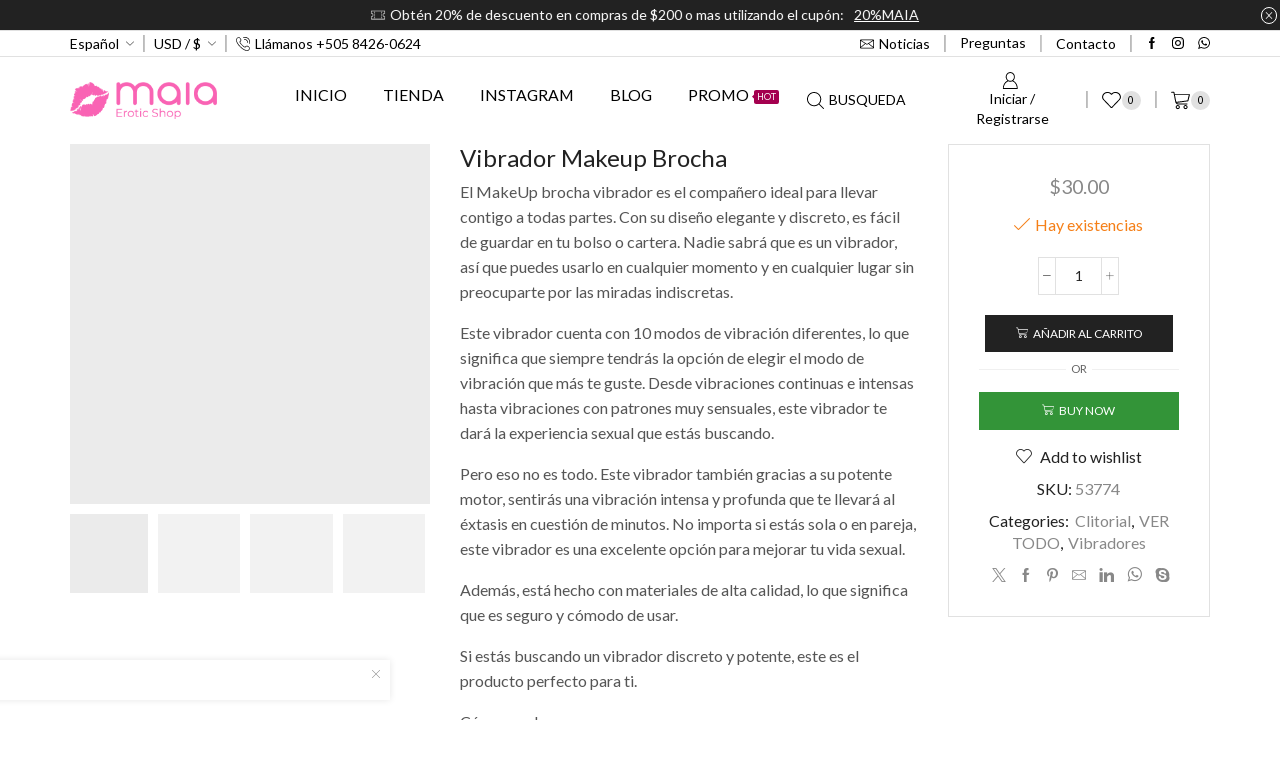

--- FILE ---
content_type: text/html; charset=UTF-8
request_url: https://maiaeroticshop.net/product/vibrador-makeup-brocha/
body_size: 37230
content:

<!DOCTYPE html>
<html lang="es" >
<head><style>img.lazy{min-height:1px}</style><link href="https://maiaeroticshop.net/wp-content/plugins/w3-total-cache/pub/js/lazyload.min.js" as="script">
	<meta charset="UTF-8" />
	<meta name="viewport" content="width=device-width, initial-scale=1.0, maximum-scale=1.0, user-scalable=0"/>
	<title>Vibrador Makeup Brocha &#8211; Maia Erotic Shop</title>
<meta name='robots' content='max-image-preview:large' />
<meta property="og:site_name" content="Maia Erotic Shop" />
   <meta name="description" content="La mejor calidad en juguetes eroticos para adultos en Nicargua. Tienda Fisica, Envio GRATIS, Garantia 30d. " />
 <meta property="keywords" content="juguetes eroticos, vibradores, jugetes para adultos, dildos, lenceria, sex shop, tienda erotica, vibrando alto." />
  <meta property="og:image" content="https://maiaeroticshop.net/wp-content/uploads/2023/11/z9HaVibradores-de-maquillaje-con-10-modos-de-vibraci-n-para-mujer-masajeador-de-bala-juguete-sexual.jpg" />
 <meta property="og:url" content="https://maiaeroticshop.net/product/vibrador-makeup-brocha/" />
 <meta property="og:type" content="article" />
 <link rel="alternate" type="application/rss+xml" title="Maia Erotic Shop &raquo; Feed" href="https://maiaeroticshop.net/feed/" />
<link rel="alternate" type="application/rss+xml" title="Maia Erotic Shop &raquo; Feed de los comentarios" href="https://maiaeroticshop.net/comments/feed/" />
<style id='wp-img-auto-sizes-contain-inline-css' type='text/css'>
img:is([sizes=auto i],[sizes^="auto," i]){contain-intrinsic-size:3000px 1500px}
/*# sourceURL=wp-img-auto-sizes-contain-inline-css */
</style>
<link rel='stylesheet' id='xstore_sales_booster_css-css' href='https://maiaeroticshop.net/wp-content/plugins/et-core-plugin/packages/sales-booster/assets/css/styles.css' type='text/css' media='all' />
<style id='wp-emoji-styles-inline-css' type='text/css'>

	img.wp-smiley, img.emoji {
		display: inline !important;
		border: none !important;
		box-shadow: none !important;
		height: 1em !important;
		width: 1em !important;
		margin: 0 0.07em !important;
		vertical-align: -0.1em !important;
		background: none !important;
		padding: 0 !important;
	}
/*# sourceURL=wp-emoji-styles-inline-css */
</style>
<style id='wp-block-library-inline-css' type='text/css'>
:root{--wp-block-synced-color:#7a00df;--wp-block-synced-color--rgb:122,0,223;--wp-bound-block-color:var(--wp-block-synced-color);--wp-editor-canvas-background:#ddd;--wp-admin-theme-color:#007cba;--wp-admin-theme-color--rgb:0,124,186;--wp-admin-theme-color-darker-10:#006ba1;--wp-admin-theme-color-darker-10--rgb:0,107,160.5;--wp-admin-theme-color-darker-20:#005a87;--wp-admin-theme-color-darker-20--rgb:0,90,135;--wp-admin-border-width-focus:2px}@media (min-resolution:192dpi){:root{--wp-admin-border-width-focus:1.5px}}.wp-element-button{cursor:pointer}:root .has-very-light-gray-background-color{background-color:#eee}:root .has-very-dark-gray-background-color{background-color:#313131}:root .has-very-light-gray-color{color:#eee}:root .has-very-dark-gray-color{color:#313131}:root .has-vivid-green-cyan-to-vivid-cyan-blue-gradient-background{background:linear-gradient(135deg,#00d084,#0693e3)}:root .has-purple-crush-gradient-background{background:linear-gradient(135deg,#34e2e4,#4721fb 50%,#ab1dfe)}:root .has-hazy-dawn-gradient-background{background:linear-gradient(135deg,#faaca8,#dad0ec)}:root .has-subdued-olive-gradient-background{background:linear-gradient(135deg,#fafae1,#67a671)}:root .has-atomic-cream-gradient-background{background:linear-gradient(135deg,#fdd79a,#004a59)}:root .has-nightshade-gradient-background{background:linear-gradient(135deg,#330968,#31cdcf)}:root .has-midnight-gradient-background{background:linear-gradient(135deg,#020381,#2874fc)}:root{--wp--preset--font-size--normal:16px;--wp--preset--font-size--huge:42px}.has-regular-font-size{font-size:1em}.has-larger-font-size{font-size:2.625em}.has-normal-font-size{font-size:var(--wp--preset--font-size--normal)}.has-huge-font-size{font-size:var(--wp--preset--font-size--huge)}.has-text-align-center{text-align:center}.has-text-align-left{text-align:left}.has-text-align-right{text-align:right}.has-fit-text{white-space:nowrap!important}#end-resizable-editor-section{display:none}.aligncenter{clear:both}.items-justified-left{justify-content:flex-start}.items-justified-center{justify-content:center}.items-justified-right{justify-content:flex-end}.items-justified-space-between{justify-content:space-between}.screen-reader-text{border:0;clip-path:inset(50%);height:1px;margin:-1px;overflow:hidden;padding:0;position:absolute;width:1px;word-wrap:normal!important}.screen-reader-text:focus{background-color:#ddd;clip-path:none;color:#444;display:block;font-size:1em;height:auto;left:5px;line-height:normal;padding:15px 23px 14px;text-decoration:none;top:5px;width:auto;z-index:100000}html :where(.has-border-color){border-style:solid}html :where([style*=border-top-color]){border-top-style:solid}html :where([style*=border-right-color]){border-right-style:solid}html :where([style*=border-bottom-color]){border-bottom-style:solid}html :where([style*=border-left-color]){border-left-style:solid}html :where([style*=border-width]){border-style:solid}html :where([style*=border-top-width]){border-top-style:solid}html :where([style*=border-right-width]){border-right-style:solid}html :where([style*=border-bottom-width]){border-bottom-style:solid}html :where([style*=border-left-width]){border-left-style:solid}html :where(img[class*=wp-image-]){height:auto;max-width:100%}:where(figure){margin:0 0 1em}html :where(.is-position-sticky){--wp-admin--admin-bar--position-offset:var(--wp-admin--admin-bar--height,0px)}@media screen and (max-width:600px){html :where(.is-position-sticky){--wp-admin--admin-bar--position-offset:0px}}

/*# sourceURL=wp-block-library-inline-css */
</style><link rel='stylesheet' id='wc-blocks-style-css' href='https://maiaeroticshop.net/wp-content/plugins/woocommerce/assets/client/blocks/wc-blocks.css' type='text/css' media='all' />
<style id='global-styles-inline-css' type='text/css'>
:root{--wp--preset--aspect-ratio--square: 1;--wp--preset--aspect-ratio--4-3: 4/3;--wp--preset--aspect-ratio--3-4: 3/4;--wp--preset--aspect-ratio--3-2: 3/2;--wp--preset--aspect-ratio--2-3: 2/3;--wp--preset--aspect-ratio--16-9: 16/9;--wp--preset--aspect-ratio--9-16: 9/16;--wp--preset--color--black: #000000;--wp--preset--color--cyan-bluish-gray: #abb8c3;--wp--preset--color--white: #ffffff;--wp--preset--color--pale-pink: #f78da7;--wp--preset--color--vivid-red: #cf2e2e;--wp--preset--color--luminous-vivid-orange: #ff6900;--wp--preset--color--luminous-vivid-amber: #fcb900;--wp--preset--color--light-green-cyan: #7bdcb5;--wp--preset--color--vivid-green-cyan: #00d084;--wp--preset--color--pale-cyan-blue: #8ed1fc;--wp--preset--color--vivid-cyan-blue: #0693e3;--wp--preset--color--vivid-purple: #9b51e0;--wp--preset--gradient--vivid-cyan-blue-to-vivid-purple: linear-gradient(135deg,rgb(6,147,227) 0%,rgb(155,81,224) 100%);--wp--preset--gradient--light-green-cyan-to-vivid-green-cyan: linear-gradient(135deg,rgb(122,220,180) 0%,rgb(0,208,130) 100%);--wp--preset--gradient--luminous-vivid-amber-to-luminous-vivid-orange: linear-gradient(135deg,rgb(252,185,0) 0%,rgb(255,105,0) 100%);--wp--preset--gradient--luminous-vivid-orange-to-vivid-red: linear-gradient(135deg,rgb(255,105,0) 0%,rgb(207,46,46) 100%);--wp--preset--gradient--very-light-gray-to-cyan-bluish-gray: linear-gradient(135deg,rgb(238,238,238) 0%,rgb(169,184,195) 100%);--wp--preset--gradient--cool-to-warm-spectrum: linear-gradient(135deg,rgb(74,234,220) 0%,rgb(151,120,209) 20%,rgb(207,42,186) 40%,rgb(238,44,130) 60%,rgb(251,105,98) 80%,rgb(254,248,76) 100%);--wp--preset--gradient--blush-light-purple: linear-gradient(135deg,rgb(255,206,236) 0%,rgb(152,150,240) 100%);--wp--preset--gradient--blush-bordeaux: linear-gradient(135deg,rgb(254,205,165) 0%,rgb(254,45,45) 50%,rgb(107,0,62) 100%);--wp--preset--gradient--luminous-dusk: linear-gradient(135deg,rgb(255,203,112) 0%,rgb(199,81,192) 50%,rgb(65,88,208) 100%);--wp--preset--gradient--pale-ocean: linear-gradient(135deg,rgb(255,245,203) 0%,rgb(182,227,212) 50%,rgb(51,167,181) 100%);--wp--preset--gradient--electric-grass: linear-gradient(135deg,rgb(202,248,128) 0%,rgb(113,206,126) 100%);--wp--preset--gradient--midnight: linear-gradient(135deg,rgb(2,3,129) 0%,rgb(40,116,252) 100%);--wp--preset--font-size--small: 13px;--wp--preset--font-size--medium: 20px;--wp--preset--font-size--large: 36px;--wp--preset--font-size--x-large: 42px;--wp--preset--spacing--20: 0.44rem;--wp--preset--spacing--30: 0.67rem;--wp--preset--spacing--40: 1rem;--wp--preset--spacing--50: 1.5rem;--wp--preset--spacing--60: 2.25rem;--wp--preset--spacing--70: 3.38rem;--wp--preset--spacing--80: 5.06rem;--wp--preset--shadow--natural: 6px 6px 9px rgba(0, 0, 0, 0.2);--wp--preset--shadow--deep: 12px 12px 50px rgba(0, 0, 0, 0.4);--wp--preset--shadow--sharp: 6px 6px 0px rgba(0, 0, 0, 0.2);--wp--preset--shadow--outlined: 6px 6px 0px -3px rgb(255, 255, 255), 6px 6px rgb(0, 0, 0);--wp--preset--shadow--crisp: 6px 6px 0px rgb(0, 0, 0);}:where(.is-layout-flex){gap: 0.5em;}:where(.is-layout-grid){gap: 0.5em;}body .is-layout-flex{display: flex;}.is-layout-flex{flex-wrap: wrap;align-items: center;}.is-layout-flex > :is(*, div){margin: 0;}body .is-layout-grid{display: grid;}.is-layout-grid > :is(*, div){margin: 0;}:where(.wp-block-columns.is-layout-flex){gap: 2em;}:where(.wp-block-columns.is-layout-grid){gap: 2em;}:where(.wp-block-post-template.is-layout-flex){gap: 1.25em;}:where(.wp-block-post-template.is-layout-grid){gap: 1.25em;}.has-black-color{color: var(--wp--preset--color--black) !important;}.has-cyan-bluish-gray-color{color: var(--wp--preset--color--cyan-bluish-gray) !important;}.has-white-color{color: var(--wp--preset--color--white) !important;}.has-pale-pink-color{color: var(--wp--preset--color--pale-pink) !important;}.has-vivid-red-color{color: var(--wp--preset--color--vivid-red) !important;}.has-luminous-vivid-orange-color{color: var(--wp--preset--color--luminous-vivid-orange) !important;}.has-luminous-vivid-amber-color{color: var(--wp--preset--color--luminous-vivid-amber) !important;}.has-light-green-cyan-color{color: var(--wp--preset--color--light-green-cyan) !important;}.has-vivid-green-cyan-color{color: var(--wp--preset--color--vivid-green-cyan) !important;}.has-pale-cyan-blue-color{color: var(--wp--preset--color--pale-cyan-blue) !important;}.has-vivid-cyan-blue-color{color: var(--wp--preset--color--vivid-cyan-blue) !important;}.has-vivid-purple-color{color: var(--wp--preset--color--vivid-purple) !important;}.has-black-background-color{background-color: var(--wp--preset--color--black) !important;}.has-cyan-bluish-gray-background-color{background-color: var(--wp--preset--color--cyan-bluish-gray) !important;}.has-white-background-color{background-color: var(--wp--preset--color--white) !important;}.has-pale-pink-background-color{background-color: var(--wp--preset--color--pale-pink) !important;}.has-vivid-red-background-color{background-color: var(--wp--preset--color--vivid-red) !important;}.has-luminous-vivid-orange-background-color{background-color: var(--wp--preset--color--luminous-vivid-orange) !important;}.has-luminous-vivid-amber-background-color{background-color: var(--wp--preset--color--luminous-vivid-amber) !important;}.has-light-green-cyan-background-color{background-color: var(--wp--preset--color--light-green-cyan) !important;}.has-vivid-green-cyan-background-color{background-color: var(--wp--preset--color--vivid-green-cyan) !important;}.has-pale-cyan-blue-background-color{background-color: var(--wp--preset--color--pale-cyan-blue) !important;}.has-vivid-cyan-blue-background-color{background-color: var(--wp--preset--color--vivid-cyan-blue) !important;}.has-vivid-purple-background-color{background-color: var(--wp--preset--color--vivid-purple) !important;}.has-black-border-color{border-color: var(--wp--preset--color--black) !important;}.has-cyan-bluish-gray-border-color{border-color: var(--wp--preset--color--cyan-bluish-gray) !important;}.has-white-border-color{border-color: var(--wp--preset--color--white) !important;}.has-pale-pink-border-color{border-color: var(--wp--preset--color--pale-pink) !important;}.has-vivid-red-border-color{border-color: var(--wp--preset--color--vivid-red) !important;}.has-luminous-vivid-orange-border-color{border-color: var(--wp--preset--color--luminous-vivid-orange) !important;}.has-luminous-vivid-amber-border-color{border-color: var(--wp--preset--color--luminous-vivid-amber) !important;}.has-light-green-cyan-border-color{border-color: var(--wp--preset--color--light-green-cyan) !important;}.has-vivid-green-cyan-border-color{border-color: var(--wp--preset--color--vivid-green-cyan) !important;}.has-pale-cyan-blue-border-color{border-color: var(--wp--preset--color--pale-cyan-blue) !important;}.has-vivid-cyan-blue-border-color{border-color: var(--wp--preset--color--vivid-cyan-blue) !important;}.has-vivid-purple-border-color{border-color: var(--wp--preset--color--vivid-purple) !important;}.has-vivid-cyan-blue-to-vivid-purple-gradient-background{background: var(--wp--preset--gradient--vivid-cyan-blue-to-vivid-purple) !important;}.has-light-green-cyan-to-vivid-green-cyan-gradient-background{background: var(--wp--preset--gradient--light-green-cyan-to-vivid-green-cyan) !important;}.has-luminous-vivid-amber-to-luminous-vivid-orange-gradient-background{background: var(--wp--preset--gradient--luminous-vivid-amber-to-luminous-vivid-orange) !important;}.has-luminous-vivid-orange-to-vivid-red-gradient-background{background: var(--wp--preset--gradient--luminous-vivid-orange-to-vivid-red) !important;}.has-very-light-gray-to-cyan-bluish-gray-gradient-background{background: var(--wp--preset--gradient--very-light-gray-to-cyan-bluish-gray) !important;}.has-cool-to-warm-spectrum-gradient-background{background: var(--wp--preset--gradient--cool-to-warm-spectrum) !important;}.has-blush-light-purple-gradient-background{background: var(--wp--preset--gradient--blush-light-purple) !important;}.has-blush-bordeaux-gradient-background{background: var(--wp--preset--gradient--blush-bordeaux) !important;}.has-luminous-dusk-gradient-background{background: var(--wp--preset--gradient--luminous-dusk) !important;}.has-pale-ocean-gradient-background{background: var(--wp--preset--gradient--pale-ocean) !important;}.has-electric-grass-gradient-background{background: var(--wp--preset--gradient--electric-grass) !important;}.has-midnight-gradient-background{background: var(--wp--preset--gradient--midnight) !important;}.has-small-font-size{font-size: var(--wp--preset--font-size--small) !important;}.has-medium-font-size{font-size: var(--wp--preset--font-size--medium) !important;}.has-large-font-size{font-size: var(--wp--preset--font-size--large) !important;}.has-x-large-font-size{font-size: var(--wp--preset--font-size--x-large) !important;}
/*# sourceURL=global-styles-inline-css */
</style>

<style id='classic-theme-styles-inline-css' type='text/css'>
/*! This file is auto-generated */
.wp-block-button__link{color:#fff;background-color:#32373c;border-radius:9999px;box-shadow:none;text-decoration:none;padding:calc(.667em + 2px) calc(1.333em + 2px);font-size:1.125em}.wp-block-file__button{background:#32373c;color:#fff;text-decoration:none}
/*# sourceURL=/wp-includes/css/classic-themes.min.css */
</style>
<style id='woocommerce-inline-inline-css' type='text/css'>
.woocommerce form .form-row .required { visibility: visible; }
/*# sourceURL=woocommerce-inline-inline-css */
</style>
<link rel='stylesheet' id='wt_woocommerce_invoice_addon-css' href='https://maiaeroticshop.net/wp-content/plugins/wt-woocommerce-invoice-addon/public/css/wt_woocommerce_invoice_addon-public.css' type='text/css' media='all' />
<link rel='stylesheet' id='brands-styles-css' href='https://maiaeroticshop.net/wp-content/plugins/woocommerce/assets/css/brands.css' type='text/css' media='all' />
<link rel='stylesheet' id='etheme-parent-style-css' href='https://maiaeroticshop.net/wp-content/themes/xstore/xstore.min.css' type='text/css' media='all' />
<link rel='stylesheet' id='child-style-css' href='https://maiaeroticshop.net/wp-content/themes/xstore-child/style.css' type='text/css' media='all' />
<link rel='stylesheet' id='etheme-wpb-style-css' href='https://maiaeroticshop.net/wp-content/themes/xstore/css/wpb.min.css' type='text/css' media='all' />
<link rel='stylesheet' id='js_composer_front-css' href='https://maiaeroticshop.net/wp-content/plugins/js_composer/assets/css/js_composer.min.css' type='text/css' media='all' />
<link rel='stylesheet' id='etheme-back-top-css' href='https://maiaeroticshop.net/wp-content/themes/xstore/css/modules/back-top.min.css' type='text/css' media='all' />
<link rel='stylesheet' id='etheme-woocommerce-css' href='https://maiaeroticshop.net/wp-content/themes/xstore/css/modules/woocommerce/global.min.css' type='text/css' media='all' />
<link rel='stylesheet' id='etheme-woocommerce-archive-css' href='https://maiaeroticshop.net/wp-content/themes/xstore/css/modules/woocommerce/archive.min.css' type='text/css' media='all' />
<link rel='stylesheet' id='etheme-single-product-booking-css' href='https://maiaeroticshop.net/wp-content/themes/xstore/css/modules/woocommerce/single-product/single-product-booking.min.css' type='text/css' media='all' />
<link rel='stylesheet' id='etheme-single-product-css' href='https://maiaeroticshop.net/wp-content/themes/xstore/css/modules/woocommerce/single-product/single-product.min.css' type='text/css' media='all' />
<link rel='stylesheet' id='etheme-single-product-elements-css' href='https://maiaeroticshop.net/wp-content/themes/xstore/css/modules/woocommerce/single-product/single-product-elements.min.css' type='text/css' media='all' />
<link rel='stylesheet' id='etheme-star-rating-css' href='https://maiaeroticshop.net/wp-content/themes/xstore/css/modules/star-rating.min.css' type='text/css' media='all' />
<link rel='stylesheet' id='etheme-comments-css' href='https://maiaeroticshop.net/wp-content/themes/xstore/css/modules/comments.min.css' type='text/css' media='all' />
<link rel='stylesheet' id='etheme-single-post-meta-css' href='https://maiaeroticshop.net/wp-content/themes/xstore/css/modules/blog/single-post/meta.min.css' type='text/css' media='all' />
<style id='xstore-icons-font-inline-css' type='text/css'>
@font-face {
				  font-family: 'xstore-icons';
				  src:
				    url('https://maiaeroticshop.net/wp-content/themes/xstore/fonts/xstore-icons-light.ttf') format('truetype'),
				    url('https://maiaeroticshop.net/wp-content/themes/xstore/fonts/xstore-icons-light.woff2') format('woff2'),
				    url('https://maiaeroticshop.net/wp-content/themes/xstore/fonts/xstore-icons-light.woff') format('woff'),
				    url('https://maiaeroticshop.net/wp-content/themes/xstore/fonts/xstore-icons-light.svg#xstore-icons') format('svg');
				  font-weight: normal;
				  font-style: normal;
				  font-display: swap;
				}
/*# sourceURL=xstore-icons-font-inline-css */
</style>
<link rel='stylesheet' id='etheme-header-contacts-css' href='https://maiaeroticshop.net/wp-content/themes/xstore/css/modules/layout/header/parts/contacts.min.css' type='text/css' media='all' />
<link rel='stylesheet' id='etheme-header-menu-css' href='https://maiaeroticshop.net/wp-content/themes/xstore/css/modules/layout/header/parts/menu.min.css' type='text/css' media='all' />
<link rel='stylesheet' id='etheme-header-search-css' href='https://maiaeroticshop.net/wp-content/themes/xstore/css/modules/layout/header/parts/search.min.css' type='text/css' media='all' />
<link rel='stylesheet' id='xstore-kirki-styles-css' href='https://maiaeroticshop.net/wp-content/uploads/xstore/kirki-styles.css' type='text/css' media='all' />
<script type="text/javascript" src="https://maiaeroticshop.net/wp-includes/js/jquery/jquery.min.js" id="jquery-core-js"></script>
<script type="text/javascript" src="https://maiaeroticshop.net/wp-includes/js/jquery/jquery-migrate.min.js" id="jquery-migrate-js"></script>
<script type="text/javascript" id="print-invoices-packing-slip-labels-for-woocommerce_public-js-extra">
/* <![CDATA[ */
var wf_pklist_params_public = {"show_document_preview":"No","document_access_type":"logged_in","is_user_logged_in":"","msgs":{"invoice_number_prompt_free_order":"\"Generar factura para pedidos gratuitos\" est\u00e1 inhabilitado en Configuraci\u00f3n de factura\u003E Avanzado. Est\u00e1 intentando generar una factura para este pedido gratuito. \u00bfContinuar?","creditnote_number_prompt":"Parece que el reembolso en este pedido a\u00fan no tiene un n\u00famero de cr\u00e9dito. \u00bfQuieres generar uno manualmente?","invoice_number_prompt_no_from_addr":"Complete la `direcci\u00f3n de origen` en la configuraci\u00f3n general del complemento.","invoice_title_prompt":"Factura","invoice_number_prompt":"el n\u00famero a\u00fan no ha sido generado. \u00bfQuieres generar uno manualmente?","pop_dont_show_again":false,"request_error":"Request error.","error_loading_data":"Error loading data.","min_value_error":"minimum value should be","generating_document_text":"Generating document...","new_tab_open_error":"Failed to open new tab. Please check your browser settings."}};
//# sourceURL=print-invoices-packing-slip-labels-for-woocommerce_public-js-extra
/* ]]> */
</script>
<script type="text/javascript" src="https://maiaeroticshop.net/wp-content/plugins/print-invoices-packing-slip-labels-for-woocommerce/public/js/wf-woocommerce-packing-list-public.js" id="print-invoices-packing-slip-labels-for-woocommerce_public-js"></script>
<script type="text/javascript" src="https://maiaeroticshop.net/wp-content/plugins/woocommerce/assets/js/jquery-blockui/jquery.blockUI.min.js" id="jquery-blockui-js" data-wp-strategy="defer"></script>
<script type="text/javascript" id="wc-add-to-cart-js-extra">
/* <![CDATA[ */
var wc_add_to_cart_params = {"ajax_url":"/wp-admin/admin-ajax.php","wc_ajax_url":"/?wc-ajax=%%endpoint%%","i18n_view_cart":"Ver carrito","cart_url":"https://maiaeroticshop.net/cart/","is_cart":"","cart_redirect_after_add":"no"};
//# sourceURL=wc-add-to-cart-js-extra
/* ]]> */
</script>
<script type="text/javascript" src="https://maiaeroticshop.net/wp-content/plugins/woocommerce/assets/js/frontend/add-to-cart.min.js" id="wc-add-to-cart-js" data-wp-strategy="defer"></script>
<script type="text/javascript" src="https://maiaeroticshop.net/wp-content/plugins/woocommerce/assets/js/zoom/jquery.zoom.min.js" id="zoom-js" defer="defer" data-wp-strategy="defer"></script>
<script type="text/javascript" id="wc-single-product-js-extra">
/* <![CDATA[ */
var wc_single_product_params = {"i18n_required_rating_text":"Por favor elige una puntuaci\u00f3n","i18n_rating_options":["1 de 5 estrellas","2 de 5 estrellas","3 de 5 estrellas","4 de 5 estrellas","5 de 5 estrellas"],"i18n_product_gallery_trigger_text":"Ver galer\u00eda de im\u00e1genes a pantalla completa","review_rating_required":"yes","flexslider":{"rtl":false,"animation":"slide","smoothHeight":true,"directionNav":false,"controlNav":"thumbnails","slideshow":false,"animationSpeed":500,"animationLoop":false,"allowOneSlide":false},"zoom_enabled":"1","zoom_options":[],"photoswipe_enabled":"","photoswipe_options":{"shareEl":false,"closeOnScroll":false,"history":false,"hideAnimationDuration":0,"showAnimationDuration":0},"flexslider_enabled":""};
//# sourceURL=wc-single-product-js-extra
/* ]]> */
</script>
<script type="text/javascript" src="https://maiaeroticshop.net/wp-content/plugins/woocommerce/assets/js/frontend/single-product.min.js" id="wc-single-product-js" defer="defer" data-wp-strategy="defer"></script>
<script type="text/javascript" src="https://maiaeroticshop.net/wp-content/plugins/woocommerce/assets/js/js-cookie/js.cookie.min.js" id="js-cookie-js" data-wp-strategy="defer"></script>
<script type="text/javascript" id="woocommerce-js-extra">
/* <![CDATA[ */
var woocommerce_params = {"ajax_url":"/wp-admin/admin-ajax.php","wc_ajax_url":"/?wc-ajax=%%endpoint%%","i18n_password_show":"Mostrar contrase\u00f1a","i18n_password_hide":"Ocultar contrase\u00f1a"};
//# sourceURL=woocommerce-js-extra
/* ]]> */
</script>
<script type="text/javascript" src="https://maiaeroticshop.net/wp-content/plugins/woocommerce/assets/js/frontend/woocommerce.min.js" id="woocommerce-js" defer="defer" data-wp-strategy="defer"></script>
<script type="text/javascript" src="https://maiaeroticshop.net/wp-content/plugins/wt-woocommerce-invoice-addon/public/js/wt_woocommerce_invoice_addon-public.js" id="wt_woocommerce_invoice_addon-js"></script>
<script type="text/javascript" src="https://maiaeroticshop.net/wp-content/plugins/js_composer/assets/js/vendors/woocommerce-add-to-cart.js" id="vc_woocommerce-add-to-cart-js-js"></script>
<script></script><link rel="https://api.w.org/" href="https://maiaeroticshop.net/wp-json/" /><link rel="alternate" title="JSON" type="application/json" href="https://maiaeroticshop.net/wp-json/wp/v2/product/29637" /><link rel="EditURI" type="application/rsd+xml" title="RSD" href="https://maiaeroticshop.net/xmlrpc.php?rsd" />
<meta name="generator" content="WordPress 6.9" />
<meta name="generator" content="WooCommerce 10.1.3" />
<link rel="canonical" href="https://maiaeroticshop.net/product/vibrador-makeup-brocha/" />
<link rel='shortlink' href='https://maiaeroticshop.net/?p=29637' />
			<link rel="prefetch" as="font" href="https://maiaeroticshop.net/wp-content/themes/xstore/fonts/xstore-icons-light.woff?v=9.6" type="font/woff">
					<link rel="prefetch" as="font" href="https://maiaeroticshop.net/wp-content/themes/xstore/fonts/xstore-icons-light.woff2?v=9.6" type="font/woff2">
			<noscript><style>.woocommerce-product-gallery{ opacity: 1 !important; }</style></noscript>
	<meta name="generator" content="Powered by WPBakery Page Builder - drag and drop page builder for WordPress."/>
<link rel="icon" href="https://maiaeroticshop.net/wp-content/uploads/2024/02/Maia-13-100x100.png" sizes="32x32" />
<link rel="icon" href="https://maiaeroticshop.net/wp-content/uploads/2024/02/Maia-13-300x300.png" sizes="192x192" />
<link rel="apple-touch-icon" href="https://maiaeroticshop.net/wp-content/uploads/2024/02/Maia-13-300x300.png" />
<meta name="msapplication-TileImage" content="https://maiaeroticshop.net/wp-content/uploads/2024/02/Maia-13-300x300.png" />
<style id="kirki-inline-styles"></style><style type="text/css" class="et_custom-css">@font-face{font-family:"Lato-Regular";src:url(https://erotica.tiendasmaia.net/wp-content/uploads/custom-fonts/2021/02/Lato-Regular.ttf) format("truetype");font-display:swap}.swiper-custom-right:not(.et-swiper-elementor-nav),.swiper-custom-left:not(.et-swiper-elementor-nav){background:transparent !important}@media only screen and (max-width:1230px){.swiper-custom-left,.middle-inside .swiper-entry .swiper-button-prev,.middle-inside.swiper-entry .swiper-button-prev{left:-15px}.swiper-custom-right,.middle-inside .swiper-entry .swiper-button-next,.middle-inside.swiper-entry .swiper-button-next{right:-15px}.middle-inbox .swiper-entry .swiper-button-prev,.middle-inbox.swiper-entry .swiper-button-prev{left:8px}.middle-inbox .swiper-entry .swiper-button-next,.middle-inbox.swiper-entry .swiper-button-next{right:8px}.swiper-entry:hover .swiper-custom-left,.middle-inside .swiper-entry:hover .swiper-button-prev,.middle-inside.swiper-entry:hover .swiper-button-prev{left:-5px}.swiper-entry:hover .swiper-custom-right,.middle-inside .swiper-entry:hover .swiper-button-next,.middle-inside.swiper-entry:hover .swiper-button-next{right:-5px}.middle-inbox .swiper-entry:hover .swiper-button-prev,.middle-inbox.swiper-entry:hover .swiper-button-prev{left:5px}.middle-inbox .swiper-entry:hover .swiper-button-next,.middle-inbox.swiper-entry:hover .swiper-button-next{right:5px}}.header-main-menu2.et_element-top-level .menu{margin-right:-10px;margin-left:-10px}.swiper-container{width:auto}.content-product .product-content-image img,.category-grid img,.categoriesCarousel .category-grid img{width:100%}.etheme-elementor-slider:not(.swiper-container-initialized,.swiper-initialized) .swiper-slide{max-width:calc(100% / var(--slides-per-view,4))}.etheme-elementor-slider[data-animation]:not(.swiper-container-initialized,.swiper-initialized,[data-animation=slide],[data-animation=coverflow]) .swiper-slide{max-width:100%}body:not([data-elementor-device-mode]) .etheme-elementor-off-canvas__container{transition:none;opacity:0;visibility:hidden;position:fixed}</style><noscript><style> .wpb_animate_when_almost_visible { opacity: 1; }</style></noscript><style type="text/css" data-type="et_vc_shortcodes-custom-css">@media only screen and (max-width: 1199px) and (min-width: 769px) { div.et-md-no-bg { background-image: none !important; } }@media only screen and (max-width: 768px) and (min-width: 480px) { div.et-sm-no-bg { background-image: none !important; } }@media only screen and (max-width: 480px) {div.et-xs-no-bg { background-image: none !important; }}</style><link rel='stylesheet' id='etheme-ajax-search-css' href='https://maiaeroticshop.net/wp-content/themes/xstore/css/modules/layout/header/parts/ajax-search.min.css' type='text/css' media='all' />
<link rel='stylesheet' id='etheme-header-account-css' href='https://maiaeroticshop.net/wp-content/themes/xstore/css/modules/layout/header/parts/account.min.css' type='text/css' media='all' />
<link rel='stylesheet' id='etheme-cart-widget-css' href='https://maiaeroticshop.net/wp-content/themes/xstore/css/modules/woocommerce/cart-widget.min.css' type='text/css' media='all' />
<link rel='stylesheet' id='etheme-tabs-css' href='https://maiaeroticshop.net/wp-content/themes/xstore/css/modules/tabs.min.css' type='text/css' media='all' />
<link rel='stylesheet' id='etheme-navigation-css' href='https://maiaeroticshop.net/wp-content/themes/xstore/css/modules/navigation.min.css' type='text/css' media='all' />
<link rel='stylesheet' id='etheme-photoswipe-css' href='https://maiaeroticshop.net/wp-content/themes/xstore/css/modules/photoswipe.min.css' type='text/css' media='all' />
<style id='xstore-inline-css-inline-css' type='text/css'>
.header-main-menu2.et_element-top-level .menu > li .et_b_header-menu-sep:before {
                            content: "\2502";}
.vc_custom_1612551943694{margin-bottom: 0px !important;padding-bottom: 20px !important;}.vc_custom_1621546776616{margin-bottom: 20px !important;}.vc_custom_1612551536484{margin-bottom: 20px !important;}
.swiper-container.slider-9048:not(.initialized) .swiper-slide {width: 50% !important;}@media only screen and (min-width: 640px) { .swiper-container.slider-9048:not(.initialized) .swiper-slide {width: 33.333333333333% !important;}}@media only screen and (min-width: 1024px) { .swiper-container.slider-9048:not(.initialized) .swiper-slide {width: 25% !important;}}@media only screen and (min-width: 1370px) { .swiper-container.slider-9048:not(.initialized) .swiper-slide {width: 25% !important;}}
.follow-409 a i{color:#ffffff!important} .follow-409 a:hover i{color:rgba(255,255,255,0.7)!important}
.vc_custom_1612559560310{margin-bottom: 13px !important;padding-top: 10px !important;}.vc_custom_1612559560312{padding-top: 35px !important;}.vc_custom_1612559560312{padding-top: 25px !important;}.vc_custom_1600761282900{border-top-width: 1px !important;border-bottom-width: 1px !important;padding-right: 0px !important;padding-left: 0px !important;border-top-color: #393939 !important;border-top-style: solid !important;border-bottom-color: #393939 !important;border-bottom-style: solid !important;}.vc_custom_1600761276447{margin-right: 0px !important;margin-left: 0px !important;}.vc_custom_1533631827360{margin-bottom: 10px !important;}.vc_custom_1533631838279{margin-bottom: 10px !important;}.vc_custom_1533631856081{margin-bottom: 10px !important;}.vc_custom_1533631865890{margin-bottom: 10px !important;}.vc_custom_1612558893483{margin-bottom: 13px !important;border-bottom-width: 1px !important;border-bottom-color: #393939 !important;border-bottom-style: solid !important;}.vc_custom_1612557896997{margin-bottom: 25px !important;}.vc_custom_1612557022186{margin-bottom: 13px !important;border-bottom-width: 1px !important;border-bottom-color: #393939 !important;border-bottom-style: solid !important;}.vc_custom_1600761356070{margin-top: 20px !important;}.vc_custom_1612565561482{margin-bottom: 13px !important;border-bottom-width: 1px !important;border-bottom-color: #393939 !important;border-bottom-style: solid !important;}.vc_custom_1612566368155{margin-bottom: 13px !important;border-bottom-width: 1px !important;border-bottom-color: #393939 !important;border-bottom-style: solid !important;}.vc_custom_1600761429155{padding-top: 25px !important;padding-bottom: 25px !important;}.vc_custom_1600761874038{padding-top: 12px !important;padding-right: 0px !important;padding-left: 0px !important;}.vc_custom_1600761863855{padding-top: 10px !important;padding-right: 0px !important;padding-left: 0px !important;}.vc_custom_1612555995865{margin-bottom: 16px !important;}@media only screen and (max-width: 768px) {.et_custom_uniqid_new_601db4bb93691{padding-top: 35px !important;}}@media only screen and (max-width: 480px) {.et_custom_uniqid_new_601db4bb93691{padding-top: 25px !important;}}
/*# sourceURL=xstore-inline-css-inline-css */
</style>
<style id='xstore-inline-tablet-css-inline-css' type='text/css'>
@media only screen and (max-width: 992px) {
}
/*# sourceURL=xstore-inline-tablet-css-inline-css */
</style>
<style id='xstore-inline-mobile-css-inline-css' type='text/css'>
@media only screen and (max-width: 767px) {
}
/*# sourceURL=xstore-inline-mobile-css-inline-css */
</style>
</head>
<body class="wp-singular product-template-default single single-product postid-29637 wp-custom-logo wp-theme-xstore wp-child-theme-xstore-child theme-xstore woocommerce woocommerce-page woocommerce-no-js et_cart-type-2 et_b_dt_header-not-overlap et_b_mob_header-not-overlap  et-preloader-on et-catalog-off sticky-message-on global-product-name-on wpb-js-composer js-comp-ver-8.7.1 vc_responsive" data-mode="light">


<div class="et-loader"><img class="et-loader-img lazy" src="data:image/svg+xml,%3Csvg%20xmlns='http://www.w3.org/2000/svg'%20viewBox='0%200%201%201'%3E%3C/svg%3E" data-src="https://maiaeroticshop.net/wp-content/uploads/2024/02/Maia-1.png" alt="et-loader"></div>
<div class="template-container">

		<div class="template-content">
		<div class="page-wrapper">
			<header id="header" class="site-header sticky"  data-type="smart"><div class="header-wrapper">
<div class="header-top-wrapper ">
	<div class="header-top" data-title="Header top">
		<div class="et-row-container">
			<div class="et-wrap-columns flex align-items-center">		
				
		
        <div class="et_column et_col-xs-12 et_col-xs-offset-0">
			

<div class="et_promo_text_carousel swiper-entry pos-relative arrows-hovered ">
	<div class="swiper-container stop-on-hover et_element" data-loop="true" data-speed="400" data-breakpoints="1" data-xs-slides="1" data-sm-slides="1" data-md-slides="1" data-lt-slides="1" data-slides-per-view="1" data-slides-per-group="1"  data-autoplay='4000'>
		<div class="header-promo-text et-promo-text-carousel swiper-wrapper">
							<div class="swiper-slide flex justify-content-center align-items-center">
					<span class="et_b-icon"><svg xmlns="http://www.w3.org/2000/svg" width="1em" height="1em" viewBox="0 0 24 24"><path d="M23.448 7.248h-3.24v-1.032c0-0.528-0.432-0.96-0.96-0.96h-11.784c-0.528 0-0.96 0.432-0.96 0.96v2.304h-3.048c0 0 0 0 0 0-0.192 0-0.384 0.096-0.48 0.264l-1.56 2.736h-0.864c-0.312 0-0.552 0.24-0.552 0.552v4.416c0 0.288 0.24 0.552 0.552 0.552h1.032c0.264 1.032 1.176 1.728 2.208 1.728 0.144 0 0.288-0.024 0.432-0.048 0.888-0.168 1.584-0.816 1.8-1.68h1.032c0.048 0 0.12-0.024 0.168-0.024 0.072 0.024 0.168 0.024 0.24 0.024h5.040c0.288 1.176 1.44 1.92 2.64 1.68 0.888-0.168 1.584-0.816 1.8-1.68h2.328c0.528 0 0.96-0.432 0.96-0.96v-3.48h2.4c0.312 0 0.552-0.24 0.552-0.552s-0.24-0.552-0.552-0.552h-2.4v-1.032h0.288c0.312 0 0.552-0.24 0.552-0.552s-0.24-0.552-0.552-0.552h-0.288v-1.032h3.24c0.312 0 0.552-0.24 0.552-0.552-0.024-0.288-0.264-0.528-0.576-0.528zM16.848 7.8c0 0.312 0.24 0.552 0.552 0.552h1.728v1.032h-4.68c-0.312 0-0.552 0.24-0.552 0.552s0.24 0.552 0.552 0.552h4.656v1.032h-2.568c-0.144 0-0.288 0.048-0.384 0.168-0.096 0.096-0.168 0.24-0.168 0.384 0 0.312 0.24 0.552 0.552 0.552h2.544v3.312h-2.16c-0.144-0.552-0.456-1.008-0.936-1.344-0.504-0.336-1.104-0.48-1.704-0.36-0.888 0.168-1.584 0.816-1.8 1.68l-4.92-0.024 0.024-9.552 11.496 0.024v0.888h-1.728c-0.264 0-0.504 0.24-0.504 0.552zM14.712 15.288c0.648 0 1.2 0.528 1.2 1.2 0 0.648-0.528 1.2-1.2 1.2-0.648 0-1.2-0.528-1.2-1.2 0.024-0.672 0.552-1.2 1.2-1.2zM3.792 15.288c0.648 0 1.2 0.528 1.2 1.2 0 0.648-0.528 1.2-1.2 1.2s-1.2-0.528-1.2-1.2c0.024-0.672 0.552-1.2 1.2-1.2zM6.48 12.6v3.312h-0.48c-0.144-0.552-0.456-1.008-0.936-1.344-0.504-0.336-1.104-0.48-1.704-0.36-0.888 0.168-1.584 0.816-1.8 1.68h-0.48v-3.288h5.4zM6.48 9.624v1.896h-3.792l1.080-1.872h2.712z"></path></svg></span>					<span class="text-nowrap">Envió GRATIS en ordenes de $15 o mas</span>
																<a class="text-nowrap" href="http://tienda">Comprar</a>
									</div>
							<div class="swiper-slide flex justify-content-center align-items-center">
					<span class="et_b-icon"><svg xmlns="http://www.w3.org/2000/svg" width="1em" height="1em" viewBox="0 0 24 24"><path d="M23.5 9.5c0.276 0 0.5-0.224 0.5-0.5v-4c0-0.276-0.224-0.5-0.5-0.5h-23c-0.276 0-0.5 0.224-0.5 0.5v4c0 0.276 0.224 0.5 0.5 0.5 1.379 0 2.5 1.122 2.5 2.5s-1.121 2.5-2.5 2.5c-0.276 0-0.5 0.224-0.5 0.5v4c0 0.276 0.224 0.5 0.5 0.5h23c0.276 0 0.5-0.224 0.5-0.5v-4c0-0.276-0.224-0.5-0.5-0.5-1.379 0-2.5-1.122-2.5-2.5s1.121-2.5 2.5-2.5zM20 12c0 1.76 1.306 3.221 3 3.464v3.036h-22v-3.036c1.694-0.243 3-1.704 3-3.464s-1.306-3.221-3-3.464v-3.036h22v3.036c-1.694 0.243-3 1.704-3 3.464zM6.5 10.5c-0.276 0-0.5 0.224-0.5 0.5v2c0 0.276 0.224 0.5 0.5 0.5s0.5-0.224 0.5-0.5v-2c-0-0.276-0.224-0.5-0.5-0.5zM6.5 6.5c-0.276 0-0.5 0.224-0.5 0.5v2c0 0.276 0.224 0.5 0.5 0.5s0.5-0.224 0.5-0.5v-2c-0-0.276-0.224-0.5-0.5-0.5zM6.5 14.5c-0.276 0-0.5 0.224-0.5 0.5v2c0 0.276 0.224 0.5 0.5 0.5s0.5-0.224 0.5-0.5v-2c-0-0.276-0.224-0.5-0.5-0.5zM17.5 10.5c-0.276 0-0.5 0.224-0.5 0.5v2c0 0.276 0.224 0.5 0.5 0.5s0.5-0.224 0.5-0.5v-2c0-0.276-0.224-0.5-0.5-0.5zM17.5 6.5c-0.276 0-0.5 0.224-0.5 0.5v2c0 0.276 0.224 0.5 0.5 0.5s0.5-0.224 0.5-0.5v-2c0-0.276-0.224-0.5-0.5-0.5zM17.5 14.5c-0.276 0-0.5 0.224-0.5 0.5v2c0 0.276 0.224 0.5 0.5 0.5s0.5-0.224 0.5-0.5v-2c0-0.276-0.224-0.5-0.5-0.5z"></path></svg></span>					<span class="text-nowrap">Obtén 20% de descuento en compras de $200 o mas utilizando el cupón:</span>
																<a class="text-nowrap" href="https://erotica.tiendasmaia.net/promo/">20%MAIA</a>
									</div>
					</div>
					    <span class="et-close pos-absolute right top  ">
	      <svg xmlns="http://www.w3.org/2000/svg" width="1em" height="1em" viewBox="0 0 16 16"><path d="M9.024 8l6.752-6.736c0.144-0.144 0.208-0.32 0.208-0.528 0-0.192-0.080-0.368-0.208-0.512l-0.016-0.016c-0.080-0.080-0.272-0.192-0.496-0.192-0.208 0-0.4 0.080-0.512 0.208l-6.752 6.752-6.736-6.752c-0.272-0.272-0.736-0.288-1.008 0-0.144 0.128-0.224 0.32-0.224 0.512 0 0.208 0.080 0.384 0.208 0.528l6.736 6.736-6.752 6.736c-0.144 0.144-0.208 0.32-0.208 0.528 0 0.192 0.064 0.368 0.208 0.512 0.128 0.128 0.32 0.208 0.512 0.208s0.368-0.080 0.512-0.208l6.752-6.752 6.736 6.736c0.128 0.128 0.32 0.208 0.512 0.208s0.368-0.080 0.512-0.208c0.128-0.128 0.208-0.32 0.208-0.512s-0.080-0.368-0.208-0.512l-6.736-6.736z"></path></svg>	    </span>
			</div>
</div>

        </div>
	</div>		</div>
	</div>
</div>

<div class="header-main-wrapper sticky">
	<div class="header-main" data-title="Header main">
		<div class="et-row-container et-container">
			<div class="et-wrap-columns flex align-items-center">		
				
		
        <div class="et_column et_col-xs-6 et_col-xs-offset-0 pos-static">
			

<style>                .connect-block-element-q9moq {
                    --connect-block-space: 5px;
                    margin: 0 -5px;
                }
                .et_element.connect-block-element-q9moq > div,
                .et_element.connect-block-element-q9moq > form.cart,
                .et_element.connect-block-element-q9moq > .price {
                    margin: 0 5px;
                }
                                    .et_element.connect-block-element-q9moq > .et_b_header-widget > div, 
                    .et_element.connect-block-element-q9moq > .et_b_header-widget > ul {
                        margin-left: 5px;
                        margin-right: 5px;
                    }
                    .et_element.connect-block-element-q9moq .widget_nav_menu .menu > li > a {
                        margin: 0 5px                    }
/*                    .et_element.connect-block-element-q9moq .widget_nav_menu .menu .menu-item-has-children > a:after {
                        right: 5px;
                    }*/
                </style><div class="et_element et_connect-block flex flex-row connect-block-element-q9moq align-items-center justify-content-start">

<div class="et_element et_b_header-widget align-items-center header-widget1" ><div id="nav_menu-10" class=" widget-container widget_nav_menu"><div class="menu-languages-container"><ul id="menu-languages" class="menu"><li id="menu-item-7199" class="menu-item menu-item-type-custom menu-item-object-custom menu-item-has-children menu-parent-item menu-item-7199"><a href="#">Español</a>
<ul class="sub-menu">
	<li id="menu-item-7200" class="menu-item menu-item-type-custom menu-item-object-custom menu-item-7200"><a href="#">English</a></li>
</ul>
</li>
</ul></div></div></div>

<span class="et_connect-block-sep"></span>

<div class="et_element et_b_header-widget align-items-center header-widget2" ><div id="nav_menu-11" class=" widget-container widget_nav_menu"><div class="menu-currencies-container"><ul id="menu-currencies" class="menu"><li id="menu-item-7203" class="menu-item menu-item-type-custom menu-item-object-custom menu-item-has-children menu-parent-item menu-item-7203"><a href="#">USD / $</a>
<ul class="sub-menu">
	<li id="menu-item-7204" class="menu-item menu-item-type-custom menu-item-object-custom menu-item-7204"><a href="#">COR / c$</a></li>
</ul>
</li>
</ul></div></div></div>

<span class="et_connect-block-sep"></span>

<div class="et_element et_b_header-contacts  et_element-top-level  justify-content-start  flex-inline text-nowrap" >
	        <div class="contact contact-Phone icon-left  flex-inline  justify-content-start"
             data-tooltip="Phone"         >
			
			            <span class="flex-inline justify-content-center flex-nowrap">
						<span class="contact-icon flex-inline justify-content-center align-items-center">
							<svg xmlns="http://www.w3.org/2000/svg" width="1em" height="1em" viewBox="0 0 24 24"><path d="M22.080 16.488c-3.504-2.808-4.776-1.44-6.144 0l-0.24 0.24c-0.24 0.216-0.936 0-1.752-0.528-0.912-0.6-2.040-1.584-3.288-2.832-4.128-4.152-3.384-5.016-3.336-5.040l0.24-0.24c1.416-1.392 2.736-2.688-0.072-6.144-0.936-1.152-1.872-1.728-2.832-1.776-1.368-0.096-2.496 1.080-3.336 1.968-0.12 0.144-0.264 0.288-0.408 0.432-1.032 1.008-1.056 3.192-0.048 5.832 1.056 2.832 3.192 5.952 6 8.736 2.76 2.76 5.856 4.896 8.736 6 1.32 0.504 2.496 0.744 3.504 0.744 1.032 0 1.848-0.264 2.328-0.744 0.144-0.12 0.312-0.264 0.456-0.432 0.912-0.864 2.040-1.944 1.992-3.36-0.024-0.96-0.624-1.896-1.8-2.856zM6.744 7.224l-0.24 0.24c-1.128 1.152-0.096 3.216 3.384 6.672 1.344 1.344 2.496 2.328 3.48 2.976 1.44 0.936 2.52 1.056 3.192 0.36l0.264-0.264c1.296-1.296 1.944-1.944 4.584 0.168 0.888 0.72 1.344 1.368 1.368 1.968 0.024 0.912-0.936 1.8-1.632 2.448-0.192 0.144-0.336 0.312-0.48 0.456-0.672 0.648-2.544 0.552-4.656-0.24-2.64-0.984-5.616-3-8.328-5.712-2.688-2.592-4.704-5.544-5.76-8.28-0.768-2.136-0.864-4.008-0.216-4.632 0.072-0.072 0.144-0.168 0.216-0.24s0.144-0.144 0.216-0.24c0.744-0.816 1.56-1.632 2.4-1.632h0.072c0.624 0.024 1.272 0.48 1.968 1.344 2.136 2.664 1.44 3.36 0.168 4.608zM19.008 10.104c0.096 0.048 0.168 0.048 0.24 0.048 0.24 0 0.432-0.144 0.528-0.36 0.648-1.584 0.264-3.408-0.96-4.632-1.248-1.248-3.168-1.608-4.8-0.888-0.144 0.048-0.264 0.168-0.312 0.312s-0.048 0.312 0 0.432c0.048 0.144 0.168 0.264 0.312 0.312s0.312 0.048 0.456-0.024c1.176-0.528 2.592-0.288 3.504 0.624 0.888 0.888 1.152 2.232 0.696 3.384-0.072 0.336 0.072 0.696 0.336 0.792zM12.504 1.896c0.144 0.048 0.312 0.048 0.456-0.024 2.592-1.176 5.712-0.6 7.752 1.416 1.968 1.968 2.568 4.896 1.512 7.488-0.12 0.288 0.048 0.648 0.312 0.744 0.096 0.048 0.168 0.048 0.24 0.048 0.24 0 0.456-0.144 0.504-0.336 1.224-3.024 0.552-6.456-1.752-8.76-2.376-2.376-6-3.024-9.024-1.656-0.144 0.048-0.264 0.168-0.312 0.312s-0.048 0.312 0 0.432c0.048 0.168 0.168 0.264 0.312 0.336z"></path></svg>						</span>
												<span class="contact-info ">
							Llámanos +505 8426-0624						</span>
					</span>
        </div>
				</div>

</div>        </div>
			
				
		
        <div class="et_column et_col-xs-6 et_col-xs-offset-0 pos-static">
			

<style>                .connect-block-element-H47ag {
                    --connect-block-space: 10px;
                    margin: 0 -10px;
                }
                .et_element.connect-block-element-H47ag > div,
                .et_element.connect-block-element-H47ag > form.cart,
                .et_element.connect-block-element-H47ag > .price {
                    margin: 0 10px;
                }
                                    .et_element.connect-block-element-H47ag > .et_b_header-widget > div, 
                    .et_element.connect-block-element-H47ag > .et_b_header-widget > ul {
                        margin-left: 10px;
                        margin-right: 10px;
                    }
                    .et_element.connect-block-element-H47ag .widget_nav_menu .menu > li > a {
                        margin: 0 10px                    }
/*                    .et_element.connect-block-element-H47ag .widget_nav_menu .menu .menu-item-has-children > a:after {
                        right: 10px;
                    }*/
                </style><div class="et_element et_connect-block flex flex-row connect-block-element-H47ag align-items-center justify-content-end">

<div class="et_element et_b_header-newsletter et-popup_toggle align-items-center flex-inline pointer " data-type="newsletter" data-popup-on="click">
	<span class="align-items-center flex-inline et-toggle">
					<span class="et_b-icon">
				<svg version="1.1" xmlns="http://www.w3.org/2000/svg" width="1em" height="1em" viewBox="0 0 24 24"><path d="M23.928 5.424c-0.024-0.648-0.552-1.152-1.176-1.152h-21.504c-0.648 0-1.176 0.528-1.176 1.176v13.128c0 0.648 0.528 1.176 1.176 1.176h21.504c0.648 0 1.176-0.528 1.176-1.176v-13.152zM22.512 5.4l-10.512 6.576-10.512-6.576h21.024zM1.248 16.992v-10.416l7.344 4.584-7.344 5.832zM1.224 18.456l8.352-6.624 2.064 1.32c0.192 0.12 0.432 0.12 0.624 0l2.064-1.32 8.4 6.648 0.024 0.096c0 0 0 0.024-0.024 0.024h-21.48c-0.024 0-0.024 0-0.024-0.024v-0.12zM22.752 6.648v10.344l-7.344-5.808 7.344-4.536z"></path></svg>			</span>
				
					<span class="et-element-label ">
				Noticias			</span>
			</span>
</div>

<span class="et_connect-block-sep"></span>

<div class="et_element et_b_header-menu header-main-menu2 flex align-items-center menu-items-dots  justify-content-end et_element-top-level" >
	<div class="menu-main-container"><ul id="menu-secondary-menu" class="menu"><li id="menu-item-17864" class="menu-item menu-item-type-post_type menu-item-object-page menu-item-17864 item-level-0 item-design-dropdown"><a href="https://maiaeroticshop.net/informations/" class="item-link">Preguntas</a><span class="et_b_header-menu-sep align-self-center"></span></li>
<li id="menu-item-7211" class="menu-item menu-item-type-post_type menu-item-object-page menu-item-7211 item-level-0 item-design-dropdown"><a href="https://maiaeroticshop.net/contact-us/" class="item-link">Contacto</a><span class="et_b_header-menu-sep align-self-center"></span></li>
</ul></div></div>

<span class="et_connect-block-sep"></span>

<div class="et_element et_b_header-socials et-socials flex flex-nowrap align-items-center  justify-content-start mob-justify-content-start et_element-top-level flex-row" >
	        <a href="https://www.facebook.com/MaiaTiendaErotica" target="_blank" rel="nofollow"           data-tooltip="Facebook" title="Facebook">
            <span class="screen-reader-text hidden">Facebook</span>
			<svg xmlns="http://www.w3.org/2000/svg" width="1em" height="1em" viewBox="0 0 24 24"><path d="M13.488 8.256v-3c0-0.84 0.672-1.488 1.488-1.488h1.488v-3.768h-2.976c-2.472 0-4.488 2.016-4.488 4.512v3.744h-3v3.744h3v12h4.512v-12h3l1.488-3.744h-4.512z"></path></svg>        </a>
	        <a href="https://www.instagram.com/maiaeroticshop" target="_blank" rel="nofollow"           data-tooltip="Instagram" title="Instagram">
            <span class="screen-reader-text hidden">Instagram</span>
			<svg xmlns="http://www.w3.org/2000/svg" width="1em" height="1em" viewBox="0 0 24 24"><path d="M16.512 0h-9.024c-4.128 0-7.488 3.36-7.488 7.488v9c0 4.152 3.36 7.512 7.488 7.512h9c4.152 0 7.512-3.36 7.512-7.488v-9.024c0-4.128-3.36-7.488-7.488-7.488zM21.744 16.512c0 2.904-2.352 5.256-5.256 5.256h-9c-2.904 0-5.256-2.352-5.256-5.256v-9.024c0-2.904 2.352-5.256 5.256-5.256h9c2.904 0 5.256 2.352 5.256 5.256v9.024zM12 6c-3.312 0-6 2.688-6 6s2.688 6 6 6 6-2.688 6-6-2.688-6-6-6zM12 15.744c-2.064 0-3.744-1.68-3.744-3.744s1.68-3.744 3.744-3.744 3.744 1.68 3.744 3.744c0 2.064-1.68 3.744-3.744 3.744zM19.248 5.544c0 0.437-0.355 0.792-0.792 0.792s-0.792-0.355-0.792-0.792c0-0.437 0.355-0.792 0.792-0.792s0.792 0.355 0.792 0.792z"></path></svg>        </a>
	        <a href="https://wa.me/50584260624" target="_blank" rel="nofollow"           data-tooltip="WhatsApp" title="WhatsApp">
            <span class="screen-reader-text hidden">WhatsApp</span>
			<svg xmlns="http://www.w3.org/2000/svg" width="1em" height="1em" viewBox="0 0 24 24"><path d="M23.952 11.688c0 6.432-5.256 11.64-11.712 11.64-2.064 0-3.984-0.528-5.664-1.44l-6.48 2.064 2.112-6.24c-1.056-1.752-1.68-3.816-1.68-6 0-6.432 5.256-11.64 11.712-11.64 6.456-0.024 11.712 5.184 11.712 11.616zM12.216 1.92c-5.424 0-9.864 4.368-9.864 9.768 0 2.136 0.696 4.128 1.872 5.736l-1.224 3.624 3.792-1.2c1.56 1.032 3.432 1.608 5.424 1.608 5.424 0.024 9.864-4.368 9.864-9.768s-4.44-9.768-9.864-9.768zM18.144 14.376c-0.072-0.12-0.264-0.192-0.552-0.336s-1.704-0.84-1.968-0.936c-0.264-0.096-0.456-0.144-0.648 0.144s-0.744 0.936-0.912 1.128c-0.168 0.192-0.336 0.216-0.624 0.072s-1.224-0.432-2.304-1.416c-0.864-0.744-1.44-1.68-1.608-1.968s-0.024-0.432 0.12-0.576c0.12-0.12 0.288-0.336 0.432-0.504s0.192-0.288 0.288-0.48c0.096-0.192 0.048-0.36-0.024-0.504s-0.648-1.536-0.888-2.112c-0.24-0.576-0.48-0.48-0.648-0.48s-0.36-0.024-0.552-0.024c-0.192 0-0.504 0.072-0.768 0.36s-1.008 0.984-1.008 2.376c0 1.392 1.032 2.76 1.176 2.952s1.992 3.168 4.92 4.296c2.928 1.152 2.928 0.768 3.456 0.72s1.704-0.696 1.944-1.344c0.24-0.672 0.24-1.248 0.168-1.368z"></path></svg>        </a>
	</div>

</div>        </div>
	</div>		</div>
	</div>
</div>

<div class="header-bottom-wrapper ">
	<div class="header-bottom" data-title="Header bottom">
		<div class="et-row-container et-container">
			<div class="et-wrap-columns flex align-items-center">		
				
		
        <div class="et_column et_col-xs-2 et_col-xs-offset-0">
			

    <div class="et_element et_b_header-logo align-start mob-align-center et_element-top-level" >
        <a href="https://maiaeroticshop.net">
            <span><img width="444" height="114" src="data:image/svg+xml,%3Csvg%20xmlns='http://www.w3.org/2000/svg'%20viewBox='0%200%20444%20114'%3E%3C/svg%3E" data-src="https://maiaeroticshop.net/wp-content/uploads/2024/02/Maia-15.png" class="et_b_header-logo-img lazy" alt="" data-srcset="https://maiaeroticshop.net/wp-content/uploads/2024/02/Maia-15.png " 2x decoding="async" fetchpriority="high" /></span><span class="fixed"><img width="444" height="114" src="data:image/svg+xml,%3Csvg%20xmlns='http://www.w3.org/2000/svg'%20viewBox='0%200%20444%20114'%3E%3C/svg%3E" data-src="https://maiaeroticshop.net/wp-content/uploads/2024/02/Maia-15.png" class="et_b_header-logo-img lazy" alt="" data-srcset="https://maiaeroticshop.net/wp-content/uploads/2024/02/Maia-15.png " 2x decoding="async" fetchpriority="high" /></span>            
        </a>
    </div>

        </div>
			
				
		
        <div class="et_column et_col-xs-7 et_col-xs-offset-0 pos-static">
			

<style>                .connect-block-element-2oZen {
                    --connect-block-space: 5px;
                    margin: 0 -5px;
                }
                .et_element.connect-block-element-2oZen > div,
                .et_element.connect-block-element-2oZen > form.cart,
                .et_element.connect-block-element-2oZen > .price {
                    margin: 0 5px;
                }
                                    .et_element.connect-block-element-2oZen > .et_b_header-widget > div, 
                    .et_element.connect-block-element-2oZen > .et_b_header-widget > ul {
                        margin-left: 5px;
                        margin-right: 5px;
                    }
                    .et_element.connect-block-element-2oZen .widget_nav_menu .menu > li > a {
                        margin: 0 5px                    }
/*                    .et_element.connect-block-element-2oZen .widget_nav_menu .menu .menu-item-has-children > a:after {
                        right: 5px;
                    }*/
                </style><div class="et_element et_connect-block flex flex-row connect-block-element-2oZen align-items-center justify-content-center">

<div class="et_element et_b_header-menu header-main-menu flex align-items-center menu-items-underline  justify-content-center et_element-top-level" >
	<div class="menu-main-container"><ul id="menu-main-menu" class="menu"><li id="menu-item-18473" class="menu-item menu-item-type-post_type menu-item-object-page menu-item-home current_page_parent menu-item-18473 item-level-0 item-design-dropdown columns-2"><a href="https://maiaeroticshop.net/" class="item-link">Inicio</a></li>
<li id="menu-item-17642" class="menu-item menu-item-type-post_type menu-item-object-page menu-item-home current_page_parent menu-item-17642 item-level-0 item-design-dropdown columns-2"><a href="https://maiaeroticshop.net/" class="item-link">Tienda</a></li>
<li id="menu-item-18006" class="menu-item menu-item-type-post_type menu-item-object-page menu-item-18006 item-level-0 item-design-dropdown"><a href="https://maiaeroticshop.net/instagram-wall/" class="item-link">Instagram</a></li>
<li id="menu-item-7206" class="menu-item menu-item-type-post_type menu-item-object-page menu-item-7206 item-level-0 item-design-dropdown columns-2"><a href="https://maiaeroticshop.net/blog/" class="item-link">Blog</a></li>
<li id="menu-item-20233" class="menu-item menu-item-type-post_type menu-item-object-page menu-item-20233 item-level-0 item-design-dropdown columns-2 menu-label-hot"><a href="https://maiaeroticshop.net/promo/" class="item-link">Promo<span class="label-text">Hot</span></a></li>
</ul></div></div>



<div class="et_element et_b_header-search flex align-items-center   et-content-left justify-content-center mob-justify-content- et_element-top-level et-content-dropdown" >
	        <span class="flex et_b_search-icon ">
            <span class="et_b-icon"><svg xmlns="http://www.w3.org/2000/svg" width="1em" height="1em" fill="currentColor" viewBox="0 0 24 24"><path d="M23.784 22.8l-6.168-6.144c1.584-1.848 2.448-4.176 2.448-6.576 0-5.52-4.488-10.032-10.032-10.032-5.52 0-10.008 4.488-10.008 10.008s4.488 10.032 10.032 10.032c2.424 0 4.728-0.864 6.576-2.472l6.168 6.144c0.144 0.144 0.312 0.216 0.48 0.216s0.336-0.072 0.456-0.192c0.144-0.12 0.216-0.288 0.24-0.48 0-0.192-0.072-0.384-0.192-0.504zM18.696 10.080c0 4.752-3.888 8.64-8.664 8.64-4.752 0-8.64-3.888-8.64-8.664 0-4.752 3.888-8.64 8.664-8.64s8.64 3.888 8.64 8.664z"></path></svg></span>            <span class="et-element-label inline-block mob-hide">
                BUSQUEDA            </span>
                    </span>
		
	    
        <form action="https://maiaeroticshop.net/" role="search" data-min="4" data-per-page="100"
                            class="ajax-search-form  ajax-with-suggestions input-icon  et-mini-content" method="get">
			
                <div class="input-row flex align-items-center et-overflow-hidden" data-search-mode="dark">
                    					                    <label class="screen-reader-text" for="et_b-header-search-input-36">Search input</label>
                    <input type="text" value=""
                           placeholder="Escriba aquí..." autocomplete="off" class="form-control" id="et_b-header-search-input-36" name="s">
					
					                        <input type="hidden" name="post_type" value="product">
					
                                            <input type="hidden" name="et_search" value="true">
                    					
					                    <span class="buttons-wrapper flex flex-nowrap pos-relative">
                    <span class="clear flex-inline justify-content-center align-items-center pointer">
                        <span class="et_b-icon">
                            <svg xmlns="http://www.w3.org/2000/svg" width=".7em" height=".7em" viewBox="0 0 24 24"><path d="M13.056 12l10.728-10.704c0.144-0.144 0.216-0.336 0.216-0.552 0-0.192-0.072-0.384-0.216-0.528-0.144-0.12-0.336-0.216-0.528-0.216 0 0 0 0 0 0-0.192 0-0.408 0.072-0.528 0.216l-10.728 10.728-10.704-10.728c-0.288-0.288-0.768-0.288-1.056 0-0.168 0.144-0.24 0.336-0.24 0.528 0 0.216 0.072 0.408 0.216 0.552l10.728 10.704-10.728 10.704c-0.144 0.144-0.216 0.336-0.216 0.552s0.072 0.384 0.216 0.528c0.288 0.288 0.768 0.288 1.056 0l10.728-10.728 10.704 10.704c0.144 0.144 0.336 0.216 0.528 0.216s0.384-0.072 0.528-0.216c0.144-0.144 0.216-0.336 0.216-0.528s-0.072-0.384-0.216-0.528l-10.704-10.704z"></path></svg>
                        </span>
                    </span>
                    <button type="submit" class="search-button flex justify-content-center align-items-center pointer" aria-label="Search button">
                        <span class="et_b-loader"></span>
                    <svg xmlns="http://www.w3.org/2000/svg" width="1em" height="1em" fill="currentColor" viewBox="0 0 24 24"><path d="M23.784 22.8l-6.168-6.144c1.584-1.848 2.448-4.176 2.448-6.576 0-5.52-4.488-10.032-10.032-10.032-5.52 0-10.008 4.488-10.008 10.008s4.488 10.032 10.032 10.032c2.424 0 4.728-0.864 6.576-2.472l6.168 6.144c0.144 0.144 0.312 0.216 0.48 0.216s0.336-0.072 0.456-0.192c0.144-0.12 0.216-0.288 0.24-0.48 0-0.192-0.072-0.384-0.192-0.504zM18.696 10.080c0 4.752-3.888 8.64-8.664 8.64-4.752 0-8.64-3.888-8.64-8.664 0-4.752 3.888-8.64 8.664-8.64s8.64 3.888 8.64 8.664z"></path></svg>                    <span class="screen-reader-text">Search</span></button>
                </span>
                </div>
				
											                <div class="ajax-results-wrapper"></div>
			        </form>
		</div>
</div>        </div>
			
				
		
        <div class="et_column et_col-xs-3 et_col-xs-offset-0 pos-static">
			

<style>                .connect-block-element-yddex {
                    --connect-block-space: 10px;
                    margin: 0 -10px;
                }
                .et_element.connect-block-element-yddex > div,
                .et_element.connect-block-element-yddex > form.cart,
                .et_element.connect-block-element-yddex > .price {
                    margin: 0 10px;
                }
                                    .et_element.connect-block-element-yddex > .et_b_header-widget > div, 
                    .et_element.connect-block-element-yddex > .et_b_header-widget > ul {
                        margin-left: 10px;
                        margin-right: 10px;
                    }
                    .et_element.connect-block-element-yddex .widget_nav_menu .menu > li > a {
                        margin: 0 10px                    }
/*                    .et_element.connect-block-element-yddex .widget_nav_menu .menu .menu-item-has-children > a:after {
                        right: 10px;
                    }*/
                </style><div class="et_element et_connect-block flex flex-row connect-block-element-yddex align-items-center justify-content-end">
  

<div class="et_element et_b_header-account flex align-items-center  login-link account-type1 et-content-left et-content-dropdown et-content-toTop et_element-top-level" >
	
    <a href="https://maiaeroticshop.net/mi-cuenta/"
       class=" flex full-width align-items-center  justify-content-start mob-justify-content-start currentColor">
			<span class="flex-inline justify-content-center align-items-center flex-wrap">

				                    <span class="et_b-icon">
						<svg xmlns="http://www.w3.org/2000/svg" width="1em" height="1em" viewBox="0 0 24 24"><path d="M16.848 12.168c1.56-1.32 2.448-3.216 2.448-5.232 0-3.768-3.072-6.84-6.84-6.84s-6.864 3.072-6.864 6.84c0 2.016 0.888 3.912 2.448 5.232-4.080 1.752-6.792 6.216-6.792 11.136 0 0.36 0.288 0.672 0.672 0.672h21.072c0.36 0 0.672-0.288 0.672-0.672-0.024-4.92-2.76-9.384-6.816-11.136zM12.432 1.44c3.048 0 5.52 2.472 5.52 5.52 0 1.968-1.056 3.792-2.76 4.776l-0.048 0.024c0 0 0 0-0.024 0-0.048 0.024-0.096 0.048-0.144 0.096h-0.024c-0.792 0.408-1.632 0.624-2.544 0.624-3.048 0-5.52-2.472-5.52-5.52s2.52-5.52 5.544-5.52zM9.408 13.056c0.96 0.48 1.968 0.72 3.024 0.72s2.064-0.24 3.024-0.72c3.768 1.176 6.576 5.088 6.816 9.552h-19.68c0.264-4.44 3.048-8.376 6.816-9.552z"></path></svg>					</span>
								
				                    <span class="et-element-label inline-block mob-hide">
						Iniciar / Registrarse					</span>
								
				
			</span>
    </a>
					
                <div class="header-account-content et-mini-content">
					                    <div class="et-content">
												<div class="et_b-tabs-wrapper">                <div class="et_b-tabs">
                        <span class="et-tab active" data-tab="login">
                            Login                        </span>
                    <span class="et-tab" data-tab="register">
                            Register                        </span>
                </div>
				                        <form class="woocommerce-form woocommerce-form-login login et_b-tab-content active" data-tab-name="login" autocomplete="off" method="post"
                              action="https://maiaeroticshop.net/mi-cuenta/">
							
							
                            <p class="woocommerce-form-row woocommerce-form-row--wide form-row form-row-wide">
                                <label for="username">Username or email                                    &nbsp;<span class="required">*</span></label>
                                <input type="text" title="username"
                                       class="woocommerce-Input woocommerce-Input--text input-text"
                                       name="username" id="username"
                                       value=""/>                            </p>
                            <p class="woocommerce-form-row woocommerce-form-row--wide form-row form-row-wide">
                                <label for="password">Password&nbsp;<span
                                            class="required">*</span></label>
                                <input class="woocommerce-Input woocommerce-Input--text input-text" type="password"
                                       name="password" id="password" autocomplete="current-password"/>
                            </p>
							
							
                            <a href="https://maiaeroticshop.net/mi-cuenta/lost-password/"
                               class="lost-password">Lost password?</a>

                            <p>
                                <label for="rememberme"
                                       class="woocommerce-form__label woocommerce-form__label-for-checkbox inline">
                                    <input class="woocommerce-form__input woocommerce-form__input-checkbox"
                                           name="rememberme" type="checkbox" id="rememberme" value="forever"/>
                                    <span>Remember Me</span>
                                </label>
                            </p>

                            <p class="login-submit">
								<input type="hidden" id="woocommerce-login-nonce" name="woocommerce-login-nonce" value="b91b48e752" /><input type="hidden" name="_wp_http_referer" value="/product/vibrador-makeup-brocha/" />                                <button type="submit" class="woocommerce-Button button" name="login"
                                        value="Log in">Log in</button>
                            </p>
							
							
                        </form>
						
						                            <form method="post" autocomplete="off"
                                  class="woocommerce-form woocommerce-form-register et_b-tab-content register"
                                  data-tab-name="register"                                   action="https://maiaeroticshop.net/mi-cuenta/">
								
																
								
                                    <p class="woocommerce-form-row woocommerce-form-row--wide form-row-wide">
                                        <label for="reg_username">Username                                            &nbsp;<span class="required">*</span></label>
                                        <input type="text" class="woocommerce-Input woocommerce-Input--text input-text"
                                               name="username" id="reg_username" autocomplete="username"
                                               value=""/>                                    </p>
								
								
                                <p class="woocommerce-form-row woocommerce-form-row--wide form-row-wide">
                                    <label for="reg_email">Email address                                        &nbsp;<span class="required">*</span></label>
                                    <input type="email" class="woocommerce-Input woocommerce-Input--text input-text"
                                           name="email" id="reg_email" autocomplete="email"
                                           value=""/>                                </p>
								
								
                                    <p class="woocommerce-form-row woocommerce-form-row--wide form-row-wide">
                                        <label for="reg_password">Password                                            &nbsp;<span class="required">*</span></label>
                                        <input type="password"
                                               class="woocommerce-Input woocommerce-Input--text input-text"
                                               name="password" id="reg_password" autocomplete="new-password"/>
                                    </p>
								
																
								<wc-order-attribution-inputs></wc-order-attribution-inputs><div class="woocommerce-privacy-policy-text"><p>Sus datos personales se utilizarán para respaldar su experiencia en este sitio web, para administrar el acceso a su cuenta y para otros fines descritos en nuestra <a href="https://erotica.tiendasmaia.net/politicas-de-privacidad/">Políticas de Privacidad.</a></p>
</div>
                                <p class="woocommerce-FormRow">
									<input type="hidden" id="woocommerce-register-nonce" name="woocommerce-register-nonce" value="82ca5ee969" />                                    <input type="hidden" name="_wp_http_referer"
                                           value="https://maiaeroticshop.net/mi-cuenta/">
                                    <button type="submit" class="woocommerce-Button button" name="register"
                                            value="Register">Register</button>
                                </p>
								
								
                            </form>
							
							</div>
                    </div>

                </div>
					
	</div>

<span class="et_connect-block-sep"></span>

<div class="et_element et_b_header-wishlist  flex align-items-center wishlist-type1  et-quantity-right et-content-right et-content-dropdown et-content-toTop et_element-top-level" >
        <a href="https://maiaeroticshop.net/mi-cuenta/?et-wishlist-page" class=" flex flex-wrap full-width align-items-center  justify-content-start mob-justify-content-end et-toggle currentColor">
            <span class="flex-inline justify-content-center align-items-center flex-wrap">
                                    <span class="et_b-icon">
                        <span class="et-svg"><svg width="1em" height="1em" xmlns="http://www.w3.org/2000/svg" xmlns:xlink="http://www.w3.org/1999/xlink" x="0px" y="0px" viewBox="0 0 100 100" xml:space="preserve"><path d="M99.5,31.5C98.4,17.2,86.3,5.7,71.9,5.3C63.8,5,55.6,8.5,50,14.5C44.3,8.4,36.4,5,28.1,5.3C13.7,5.7,1.6,17.2,0.5,31.5
                    c-0.1,1.2-0.1,2.5-0.1,3.7c0.2,5.1,2.4,10.2,6.1,14.3l39.2,43.4c1.1,1.2,2.7,1.9,4.3,1.9c1.6,0,3.2-0.7,4.4-1.9l39.1-43.4
                    c3.7-4.1,5.8-9.1,6.1-14.3C99.6,34,99.6,32.7,99.5,31.5z M49.6,89.2L10.5,45.8c-2.8-3.1-4.5-7-4.7-10.9c0-1,0-2,0.1-3
                    C6.8,20.4,16.6,11,28.2,10.7c0.2,0,0.5,0,0.7,0c7.4,0,14.5,3.6,18.8,9.7c0.5,0.7,1.3,1.1,2.2,1.1s1.7-0.4,2.2-1.1
                    c4.5-6.3,11.8-9.9,19.6-9.7c11.6,0.4,21.4,9.7,22.4,21.2c0.1,1,0.1,2,0.1,3v0c-0.2,3.9-1.8,7.8-4.7,10.9L50.4,89.2
                    C50.2,89.4,49.7,89.3,49.6,89.2z"/></svg></span>                                <span class="et-wishlist-quantity et-quantity count-0">
          0        </span>
                            </span>
                	
	            	
	                        </span>
    </a>
	        <span class="et-wishlist-quantity et-quantity count-0">
          0        </span>
        	
    <div class="et-mini-content">
		        <div class="et-content">
			            <div class="et_b_wishlist-dropdown product_list_widget cart_list"></div>
                    <div class="woocommerce-mini-cart__footer-wrapper">
            <div class="product_list-popup-footer-wrapper" style="display: none">
                <p class="buttons mini-cart-buttons">
                                        <a href="https://maiaeroticshop.net/mi-cuenta/?et-wishlist-page"
                       class="button btn-view-wishlist wc-forward">View Wishlist</a>
                                           <a href="https://maiaeroticshop.net/mi-cuenta/?et-wishlist-page"
                       class="button btn-checkout add-all-products">Add all to cart</a>
                                   </p>
            </div>
        </div>
                </div>
    </div>
	
	</div>

<span class="et_connect-block-sep"></span>
	

<div class="et_element et_b_header-cart  flex align-items-center cart-type2  et-quantity-right et-content-right et-content-dropdown et-content-toTop et_element-top-level" >
	        <a href="https://maiaeroticshop.net/checkout/" class=" flex flex-wrap full-width align-items-center  justify-content-start mob-justify-content-end currentColor">
			<span class="flex-inline justify-content-center align-items-center
			flex-wrap">

									
					                        <span class="et_b-icon">
							<span class="et-svg"><svg xmlns="http://www.w3.org/2000/svg" width="1em" height="1em" viewBox="0 0 24 24"><path d="M23.76 4.248c-0.096-0.096-0.24-0.24-0.504-0.24h-18.48l-0.48-2.4c-0.024-0.288-0.384-0.528-0.624-0.528h-2.952c-0.384 0-0.624 0.264-0.624 0.624s0.264 0.648 0.624 0.648h2.424l2.328 11.832c0.312 1.608 1.848 2.856 3.48 2.856h11.28c0.384 0 0.624-0.264 0.624-0.624s-0.264-0.624-0.624-0.624h-11.16c-0.696 0-1.344-0.312-1.704-0.816l14.064-1.92c0.264 0 0.528-0.24 0.528-0.528l1.968-7.824v-0.024c-0.024-0.048-0.024-0.288-0.168-0.432zM22.392 5.184l-1.608 6.696-14.064 1.824-1.704-8.52h17.376zM8.568 17.736c-1.464 0-2.592 1.128-2.592 2.592s1.128 2.592 2.592 2.592c1.464 0 2.592-1.128 2.592-2.592s-1.128-2.592-2.592-2.592zM9.888 20.328c0 0.696-0.624 1.32-1.32 1.32s-1.32-0.624-1.32-1.32 0.624-1.32 1.32-1.32 1.32 0.624 1.32 1.32zM18.36 17.736c-1.464 0-2.592 1.128-2.592 2.592s1.128 2.592 2.592 2.592c1.464 0 2.592-1.128 2.592-2.592s-1.128-2.592-2.592-2.592zM19.704 20.328c0 0.696-0.624 1.32-1.32 1.32s-1.344-0.6-1.344-1.32 0.624-1.32 1.32-1.32 1.344 0.624 1.344 1.32z"></path></svg></span>							        <span class="et-cart-quantity et-quantity count-0">
              0            </span>
								</span>
					
									
					
												</span>
        </a>
		        <span class="et-cart-quantity et-quantity count-0">
              0            </span>
				    <div class="et-mini-content">
		        <div class="et-content">
			
							                    <div class="widget woocommerce widget_shopping_cart">
                        <div class="widget_shopping_cart_content">
                            <div class="woocommerce-mini-cart cart_list product_list_widget ">
								        <div class="woocommerce-mini-cart__empty-message empty">
            <p>No hay productos en el carro. </p>
			                <a class="btn" href="https://maiaeroticshop.net/"><span>Volver a la Tienda</span></a>
			        </div>
		                            </div>
                        </div>
                    </div>
							
            <div class="woocommerce-mini-cart__footer-wrapper">
				
        <div class="product_list-popup-footer-inner"  style="display: none;">

            <div class="cart-popup-footer">
                <a href="https://maiaeroticshop.net/cart/"
                   class="btn-view-cart wc-forward">Shopping cart                     (0)</a>
                <div class="cart-widget-subtotal woocommerce-mini-cart__total total"
                     data-amount="0">
					<span class="small-h">Subtotal:</span> <span class="big-coast"><span class="woocommerce-Price-amount amount"><bdi><span class="woocommerce-Price-currencySymbol">&#36;</span>0.00</bdi></span></span>                </div>
            </div>
			
			
            <p class="buttons mini-cart-buttons">
				<a href="https://maiaeroticshop.net/checkout/" class="button btn-checkout wc-forward">Confirmar pedido</a>            </p>
			
			
        </div>
		
		        <div class="woocommerce-mini-cart__footer et-cart-progress flex justify-content-start align-items-center" data-percent-sold="0">
			<span class="et-cart-in-progress"><span>Compra <span class="et-cart-progress-amount" data-amount="200" data-currency="&#36;"><span class="woocommerce-Price-amount amount"><bdi><span class="woocommerce-Price-currencySymbol">&#36;</span>200.00</bdi></span></span> mas, para obtener 20% de descuento</span><span class="et_b-icon et-icon et-shopping-cart"></span></span>
			<span class="et-cart-progress-success"><span class="et_b-icon et-icon et-coupon"></span><span>Felicidades! Introduce el cupón; 20%MAIA</span></span>
            <progress class="et_cart-progress-bar" max="100" value="0"></progress>
        </div>
		                    <div class="woocommerce-mini-cart__footer flex justify-content-center align-items-center "><p>Envió GRATIS en ordenes de $15 o mas</p></div>
				            </div>
        </div>
    </div>
	
		</div>

</div>        </div>
	</div>		</div>
	</div>
</div>
</div></header>

<div class="content-page container">
	
		<div class="woocommerce-notices-wrapper"></div>	
	<div id="product-29637" class="tabs-after_image single-product-booking reviews-position-tabs single-product single-product-page product type-product post-29637 status-publish first instock product_cat-clitorial product_cat-ver-todo product_cat-vibradores has-post-thumbnail shipping-taxable purchasable product-type-simple">
		
		<div class="row">
			<div class="col-md-12 product-content sidebar-position-without">
				<div class="row">
					<div class="col-md-4 product-images  product-thumbnails-shown">
    


    <div class="swiper-entry swipers-couple-wrapper images images-wrapper with-pswp woocommerce-product-gallery arrows-hovered ">
    <div class="swiper-control-top swiper-container  main-slider-on gallery-slider-on zoom-on" data-effect="slide" data-space='10' data-autoheight='true'>
        <div class="swiper-wrapper main-images">
						<div class="swiper-slide images woocommerce-product-gallery woocommerce-product-gallery__wrapper"><div data-thumb="https://maiaeroticshop.net/wp-content/uploads/2023/11/z9HaVibradores-de-maquillaje-con-10-modos-de-vibraci-n-para-mujer-masajeador-de-bala-juguete-sexual-300x300.jpg" class="woocommerce-product-gallery__image"><a class="woocommerce-main-image pswp-main-image zoom" href="https://maiaeroticshop.net/wp-content/uploads/2023/11/z9HaVibradores-de-maquillaje-con-10-modos-de-vibraci-n-para-mujer-masajeador-de-bala-juguete-sexual.jpg" data-width="800" data-height="800" data-index="0"><img width="600" height="600" src="https://maiaeroticshop.net/wp-content/uploads/xstore/xstore-placeholder-1x1.png" class="attachment-woocommerce_single size-woocommerce_single lazyload lazyload-simple et-lazyload-fadeIn wp-post-image" alt="" title="z9HaVibradores-de-maquillaje-con-10-modos-de-vibraci-n-para-mujer-masajeador-de-bala-juguete-sexual" data-caption="" data-src="https://maiaeroticshop.net/wp-content/uploads/2023/11/z9HaVibradores-de-maquillaje-con-10-modos-de-vibraci-n-para-mujer-masajeador-de-bala-juguete-sexual.jpg" data-large_image="https://maiaeroticshop.net/wp-content/uploads/2023/11/z9HaVibradores-de-maquillaje-con-10-modos-de-vibraci-n-para-mujer-masajeador-de-bala-juguete-sexual.jpg" data-large_image_width="800" data-large_image_height="800" data-etheme-single-main="1" decoding="async" sizes="(max-width: 600px) 100vw, 600px" data-srcset="https://maiaeroticshop.net/wp-content/uploads/2023/11/z9HaVibradores-de-maquillaje-con-10-modos-de-vibraci-n-para-mujer-masajeador-de-bala-juguete-sexual-600x600.jpg 600w, https://maiaeroticshop.net/wp-content/uploads/2023/11/z9HaVibradores-de-maquillaje-con-10-modos-de-vibraci-n-para-mujer-masajeador-de-bala-juguete-sexual-300x300.jpg 300w, https://maiaeroticshop.net/wp-content/uploads/2023/11/z9HaVibradores-de-maquillaje-con-10-modos-de-vibraci-n-para-mujer-masajeador-de-bala-juguete-sexual-150x150.jpg 150w, https://maiaeroticshop.net/wp-content/uploads/2023/11/z9HaVibradores-de-maquillaje-con-10-modos-de-vibraci-n-para-mujer-masajeador-de-bala-juguete-sexual-768x768.jpg 768w, https://maiaeroticshop.net/wp-content/uploads/2023/11/z9HaVibradores-de-maquillaje-con-10-modos-de-vibraci-n-para-mujer-masajeador-de-bala-juguete-sexual-100x100.jpg 100w, https://maiaeroticshop.net/wp-content/uploads/2023/11/z9HaVibradores-de-maquillaje-con-10-modos-de-vibraci-n-para-mujer-masajeador-de-bala-juguete-sexual-1x1.jpg 1w, https://maiaeroticshop.net/wp-content/uploads/2023/11/z9HaVibradores-de-maquillaje-con-10-modos-de-vibraci-n-para-mujer-masajeador-de-bala-juguete-sexual-10x10.jpg 10w, https://maiaeroticshop.net/wp-content/uploads/2023/11/z9HaVibradores-de-maquillaje-con-10-modos-de-vibraci-n-para-mujer-masajeador-de-bala-juguete-sexual.jpg 800w" /></a></div></div><div class="swiper-slide images woocommerce-product-gallery woocommerce-product-gallery__wrapper"><div data-thumb="" class="woocommerce-product-gallery__image"><a href="https://maiaeroticshop.net/wp-content/uploads/2023/11/168381653178f34f2dd439fa022e55abcac39dd96e_thumbnail_720x.jpg"  data-index="1" itemprop="image" class="woocommerce-main-image zoom" ><img width="600" height="799" src="https://maiaeroticshop.net/wp-content/uploads/xstore/xstore-placeholder-600x600.png" class="attachment-woocommerce_single size-woocommerce_single lazyload lazyload-simple et-lazyload-fadeIn" alt="" title="168381653178f34f2dd439fa022e55abcac39dd96e_thumbnail_720x" data-caption="" data-src="https://maiaeroticshop.net/wp-content/uploads/2023/11/168381653178f34f2dd439fa022e55abcac39dd96e_thumbnail_720x.jpg" data-large_image="https://maiaeroticshop.net/wp-content/uploads/2023/11/168381653178f34f2dd439fa022e55abcac39dd96e_thumbnail_720x.jpg" data-large_image_width="720" data-large_image_height="959" decoding="async" sizes="(max-width: 600px) 100vw, 600px" data-srcset="https://maiaeroticshop.net/wp-content/uploads/2023/11/168381653178f34f2dd439fa022e55abcac39dd96e_thumbnail_720x-600x799.jpg 600w, https://maiaeroticshop.net/wp-content/uploads/2023/11/168381653178f34f2dd439fa022e55abcac39dd96e_thumbnail_720x-225x300.jpg 225w, https://maiaeroticshop.net/wp-content/uploads/2023/11/168381653178f34f2dd439fa022e55abcac39dd96e_thumbnail_720x-1x1.jpg 1w, https://maiaeroticshop.net/wp-content/uploads/2023/11/168381653178f34f2dd439fa022e55abcac39dd96e_thumbnail_720x-8x10.jpg 8w, https://maiaeroticshop.net/wp-content/uploads/2023/11/168381653178f34f2dd439fa022e55abcac39dd96e_thumbnail_720x.jpg 720w" /></a></div></div><div class="swiper-slide images woocommerce-product-gallery woocommerce-product-gallery__wrapper"><div data-thumb="" class="woocommerce-product-gallery__image"><a href="https://maiaeroticshop.net/wp-content/uploads/2023/11/S548a928c77aa4fdf9b3269a25f41a1bch.webp"  data-index="2" itemprop="image" class="woocommerce-main-image zoom" ><img width="600" height="600" src="https://maiaeroticshop.net/wp-content/uploads/xstore/xstore-placeholder-1x1.png" class="attachment-woocommerce_single size-woocommerce_single lazyload lazyload-simple et-lazyload-fadeIn" alt="" title="S548a928c77aa4fdf9b3269a25f41a1bch" data-caption="" data-src="https://maiaeroticshop.net/wp-content/uploads/2023/11/S548a928c77aa4fdf9b3269a25f41a1bch.webp" data-large_image="https://maiaeroticshop.net/wp-content/uploads/2023/11/S548a928c77aa4fdf9b3269a25f41a1bch.webp" data-large_image_width="1500" data-large_image_height="1500" decoding="async" sizes="(max-width: 600px) 100vw, 600px" data-srcset="https://maiaeroticshop.net/wp-content/uploads/2023/11/S548a928c77aa4fdf9b3269a25f41a1bch-600x600.webp 600w, https://maiaeroticshop.net/wp-content/uploads/2023/11/S548a928c77aa4fdf9b3269a25f41a1bch-300x300.webp 300w, https://maiaeroticshop.net/wp-content/uploads/2023/11/S548a928c77aa4fdf9b3269a25f41a1bch-1024x1024.webp 1024w, https://maiaeroticshop.net/wp-content/uploads/2023/11/S548a928c77aa4fdf9b3269a25f41a1bch-150x150.webp 150w, https://maiaeroticshop.net/wp-content/uploads/2023/11/S548a928c77aa4fdf9b3269a25f41a1bch-768x768.webp 768w, https://maiaeroticshop.net/wp-content/uploads/2023/11/S548a928c77aa4fdf9b3269a25f41a1bch-100x100.webp 100w, https://maiaeroticshop.net/wp-content/uploads/2023/11/S548a928c77aa4fdf9b3269a25f41a1bch-1x1.webp 1w, https://maiaeroticshop.net/wp-content/uploads/2023/11/S548a928c77aa4fdf9b3269a25f41a1bch-10x10.webp 10w, https://maiaeroticshop.net/wp-content/uploads/2023/11/S548a928c77aa4fdf9b3269a25f41a1bch.webp 1500w" /></a></div></div><div class="swiper-slide images woocommerce-product-gallery woocommerce-product-gallery__wrapper"><div data-thumb="" class="woocommerce-product-gallery__image"><a href="https://maiaeroticshop.net/wp-content/uploads/2023/11/Sc96a973bfbfd4fc4b415cac5991100aeq.webp"  data-index="3" itemprop="image" class="woocommerce-main-image zoom" ><img width="600" height="600" src="https://maiaeroticshop.net/wp-content/uploads/xstore/xstore-placeholder-1x1.png" class="attachment-woocommerce_single size-woocommerce_single lazyload lazyload-simple et-lazyload-fadeIn" alt="" title="Sc96a973bfbfd4fc4b415cac5991100aeq" data-caption="" data-src="https://maiaeroticshop.net/wp-content/uploads/2023/11/Sc96a973bfbfd4fc4b415cac5991100aeq.webp" data-large_image="https://maiaeroticshop.net/wp-content/uploads/2023/11/Sc96a973bfbfd4fc4b415cac5991100aeq.webp" data-large_image_width="879" data-large_image_height="879" decoding="async" sizes="(max-width: 600px) 100vw, 600px" data-srcset="https://maiaeroticshop.net/wp-content/uploads/2023/11/Sc96a973bfbfd4fc4b415cac5991100aeq-600x600.webp 600w, https://maiaeroticshop.net/wp-content/uploads/2023/11/Sc96a973bfbfd4fc4b415cac5991100aeq-300x300.webp 300w, https://maiaeroticshop.net/wp-content/uploads/2023/11/Sc96a973bfbfd4fc4b415cac5991100aeq-150x150.webp 150w, https://maiaeroticshop.net/wp-content/uploads/2023/11/Sc96a973bfbfd4fc4b415cac5991100aeq-768x768.webp 768w, https://maiaeroticshop.net/wp-content/uploads/2023/11/Sc96a973bfbfd4fc4b415cac5991100aeq-100x100.webp 100w, https://maiaeroticshop.net/wp-content/uploads/2023/11/Sc96a973bfbfd4fc4b415cac5991100aeq-1x1.webp 1w, https://maiaeroticshop.net/wp-content/uploads/2023/11/Sc96a973bfbfd4fc4b415cac5991100aeq-10x10.webp 10w, https://maiaeroticshop.net/wp-content/uploads/2023/11/Sc96a973bfbfd4fc4b415cac5991100aeq.webp 879w" /></a></div></div>                    <div class="swiper-slide images woocommerce-product-gallery">
						                        <video controls="controls">
																							                                    <source src="https://erotica.tiendasmaia.net/wp-content/uploads/2023/11/Video-de-WhatsApp-2023-11-06-a-las-13.50.31_56ccafb1.mp4"
                                            type='video/mp4; codecs="avc1.42E01E, mp4a.40.2"'>
																															                        </video>
                    </div>
				        </div>
				
				
		<div class="swiper-custom-left "></div>
                  <div class="swiper-custom-right "></div>
            
    </div>

    <div class="empty-space col-xs-b15 col-sm-b30"></div>
        <div class="swiper-container swiper-control-bottom  columns-3 no-arrows slider" data-breakpoints="1"
             data-xs-slides="3"
             data-sm-slides="4"
             data-md-slides="4"
             data-lt-slides="4"
             data-slides-per-view="4" data-clickedslide="1"
             data-spaceBetween="10" >
			<div class="et-loader "><svg class="loader-circular" viewBox="25 25 50 50" width="30" height="30"><circle class="loader-path" cx="50" cy="50" r="20" fill="none" stroke-width="2" stroke-miterlimit="10"></circle></svg></div>            <ul
                    class="swiper-wrapper right thumbnails-list thumbnails"
				>
				
				<li class="swiper-slide thumbnail-item zoom"><span class="pswp-additional pointer zoom" title="z9HaVibradores-de-maquillaje-con-10-modos-de-vibraci-n-para-mujer-masajeador-de-bala-juguete-sexual" data-small="https://maiaeroticshop.net/wp-content/uploads/2023/11/z9HaVibradores-de-maquillaje-con-10-modos-de-vibraci-n-para-mujer-masajeador-de-bala-juguete-sexual-600x600.jpg" data-large="https://maiaeroticshop.net/wp-content/uploads/2023/11/z9HaVibradores-de-maquillaje-con-10-modos-de-vibraci-n-para-mujer-masajeador-de-bala-juguete-sexual.jpg" data-width="800" data-height="800"><img width="300" height="300" src="https://maiaeroticshop.net/wp-content/uploads/xstore/xstore-placeholder-1x1.png" class="attachment-woocommerce_thumbnail size-woocommerce_thumbnail lazyload lazyload-simple et-lazyload-fadeIn" alt="" decoding="async" sizes="(max-width: 300px) 100vw, 300px" data-src="https://maiaeroticshop.net/wp-content/uploads/2023/11/z9HaVibradores-de-maquillaje-con-10-modos-de-vibraci-n-para-mujer-masajeador-de-bala-juguete-sexual-300x300.jpg" data-srcset="https://maiaeroticshop.net/wp-content/uploads/2023/11/z9HaVibradores-de-maquillaje-con-10-modos-de-vibraci-n-para-mujer-masajeador-de-bala-juguete-sexual-300x300.jpg 300w, https://maiaeroticshop.net/wp-content/uploads/2023/11/z9HaVibradores-de-maquillaje-con-10-modos-de-vibraci-n-para-mujer-masajeador-de-bala-juguete-sexual-150x150.jpg 150w, https://maiaeroticshop.net/wp-content/uploads/2023/11/z9HaVibradores-de-maquillaje-con-10-modos-de-vibraci-n-para-mujer-masajeador-de-bala-juguete-sexual-768x768.jpg 768w, https://maiaeroticshop.net/wp-content/uploads/2023/11/z9HaVibradores-de-maquillaje-con-10-modos-de-vibraci-n-para-mujer-masajeador-de-bala-juguete-sexual-600x600.jpg 600w, https://maiaeroticshop.net/wp-content/uploads/2023/11/z9HaVibradores-de-maquillaje-con-10-modos-de-vibraci-n-para-mujer-masajeador-de-bala-juguete-sexual-100x100.jpg 100w, https://maiaeroticshop.net/wp-content/uploads/2023/11/z9HaVibradores-de-maquillaje-con-10-modos-de-vibraci-n-para-mujer-masajeador-de-bala-juguete-sexual-1x1.jpg 1w, https://maiaeroticshop.net/wp-content/uploads/2023/11/z9HaVibradores-de-maquillaje-con-10-modos-de-vibraci-n-para-mujer-masajeador-de-bala-juguete-sexual-10x10.jpg 10w, https://maiaeroticshop.net/wp-content/uploads/2023/11/z9HaVibradores-de-maquillaje-con-10-modos-de-vibraci-n-para-mujer-masajeador-de-bala-juguete-sexual.jpg 800w" /></span></li><li class="swiper-slide thumbnail-item zoom"><span data-large="https://maiaeroticshop.net/wp-content/uploads/2023/11/168381653178f34f2dd439fa022e55abcac39dd96e_thumbnail_720x.jpg" data-width="720" data-height="959" class="pswp-additional pointer zoom" title="168381653178f34f2dd439fa022e55abcac39dd96e_thumbnail_720x" data-small="https://maiaeroticshop.net/wp-content/uploads/2023/11/168381653178f34f2dd439fa022e55abcac39dd96e_thumbnail_720x-600x799.jpg"><img width="300" height="300" src="https://maiaeroticshop.net/wp-content/uploads/xstore/xstore-placeholder-1x1.png" class="attachment-woocommerce_thumbnail size-woocommerce_thumbnail lazyload lazyload-simple et-lazyload-fadeIn" alt="" decoding="async" sizes="(max-width: 300px) 100vw, 300px" data-src="https://maiaeroticshop.net/wp-content/uploads/2023/11/168381653178f34f2dd439fa022e55abcac39dd96e_thumbnail_720x-300x300.jpg" data-srcset="https://maiaeroticshop.net/wp-content/uploads/2023/11/168381653178f34f2dd439fa022e55abcac39dd96e_thumbnail_720x-300x300.jpg 300w, https://maiaeroticshop.net/wp-content/uploads/2023/11/168381653178f34f2dd439fa022e55abcac39dd96e_thumbnail_720x-150x150.jpg 150w, https://maiaeroticshop.net/wp-content/uploads/2023/11/168381653178f34f2dd439fa022e55abcac39dd96e_thumbnail_720x-100x100.jpg 100w, https://maiaeroticshop.net/wp-content/uploads/2023/11/168381653178f34f2dd439fa022e55abcac39dd96e_thumbnail_720x-1x1.jpg 1w" /></span></li><li class="swiper-slide thumbnail-item zoom"><span data-large="https://maiaeroticshop.net/wp-content/uploads/2023/11/S548a928c77aa4fdf9b3269a25f41a1bch.webp" data-width="1500" data-height="1500" class="pswp-additional pointer zoom" title="S548a928c77aa4fdf9b3269a25f41a1bch" data-small="https://maiaeroticshop.net/wp-content/uploads/2023/11/S548a928c77aa4fdf9b3269a25f41a1bch-600x600.webp"><img width="300" height="300" src="https://maiaeroticshop.net/wp-content/uploads/xstore/xstore-placeholder-1x1.png" class="attachment-woocommerce_thumbnail size-woocommerce_thumbnail lazyload lazyload-simple et-lazyload-fadeIn" alt="" decoding="async" sizes="(max-width: 300px) 100vw, 300px" data-src="https://maiaeroticshop.net/wp-content/uploads/2023/11/S548a928c77aa4fdf9b3269a25f41a1bch-300x300.webp" data-srcset="https://maiaeroticshop.net/wp-content/uploads/2023/11/S548a928c77aa4fdf9b3269a25f41a1bch-300x300.webp 300w, https://maiaeroticshop.net/wp-content/uploads/2023/11/S548a928c77aa4fdf9b3269a25f41a1bch-1024x1024.webp 1024w, https://maiaeroticshop.net/wp-content/uploads/2023/11/S548a928c77aa4fdf9b3269a25f41a1bch-150x150.webp 150w, https://maiaeroticshop.net/wp-content/uploads/2023/11/S548a928c77aa4fdf9b3269a25f41a1bch-768x768.webp 768w, https://maiaeroticshop.net/wp-content/uploads/2023/11/S548a928c77aa4fdf9b3269a25f41a1bch-600x600.webp 600w, https://maiaeroticshop.net/wp-content/uploads/2023/11/S548a928c77aa4fdf9b3269a25f41a1bch-100x100.webp 100w, https://maiaeroticshop.net/wp-content/uploads/2023/11/S548a928c77aa4fdf9b3269a25f41a1bch-1x1.webp 1w, https://maiaeroticshop.net/wp-content/uploads/2023/11/S548a928c77aa4fdf9b3269a25f41a1bch-10x10.webp 10w, https://maiaeroticshop.net/wp-content/uploads/2023/11/S548a928c77aa4fdf9b3269a25f41a1bch.webp 1500w" /></span></li><li class="swiper-slide thumbnail-item zoom"><span data-large="https://maiaeroticshop.net/wp-content/uploads/2023/11/Sc96a973bfbfd4fc4b415cac5991100aeq.webp" data-width="879" data-height="879" class="pswp-additional pointer zoom" title="Sc96a973bfbfd4fc4b415cac5991100aeq" data-small="https://maiaeroticshop.net/wp-content/uploads/2023/11/Sc96a973bfbfd4fc4b415cac5991100aeq-600x600.webp"><img width="300" height="300" src="https://maiaeroticshop.net/wp-content/uploads/xstore/xstore-placeholder-1x1.png" class="attachment-woocommerce_thumbnail size-woocommerce_thumbnail lazyload lazyload-simple et-lazyload-fadeIn" alt="" decoding="async" sizes="(max-width: 300px) 100vw, 300px" data-src="https://maiaeroticshop.net/wp-content/uploads/2023/11/Sc96a973bfbfd4fc4b415cac5991100aeq-300x300.webp" data-srcset="https://maiaeroticshop.net/wp-content/uploads/2023/11/Sc96a973bfbfd4fc4b415cac5991100aeq-300x300.webp 300w, https://maiaeroticshop.net/wp-content/uploads/2023/11/Sc96a973bfbfd4fc4b415cac5991100aeq-150x150.webp 150w, https://maiaeroticshop.net/wp-content/uploads/2023/11/Sc96a973bfbfd4fc4b415cac5991100aeq-768x768.webp 768w, https://maiaeroticshop.net/wp-content/uploads/2023/11/Sc96a973bfbfd4fc4b415cac5991100aeq-600x600.webp 600w, https://maiaeroticshop.net/wp-content/uploads/2023/11/Sc96a973bfbfd4fc4b415cac5991100aeq-100x100.webp 100w, https://maiaeroticshop.net/wp-content/uploads/2023/11/Sc96a973bfbfd4fc4b415cac5991100aeq-1x1.webp 1w, https://maiaeroticshop.net/wp-content/uploads/2023/11/Sc96a973bfbfd4fc4b415cac5991100aeq-10x10.webp 10w, https://maiaeroticshop.net/wp-content/uploads/2023/11/Sc96a973bfbfd4fc4b415cac5991100aeq.webp 879w" /></span></li>					
					                    <li class="video-thumbnail thumbnail-item swiper-slide">
                        <a href="#product-video-popup" class="open-video-popup">
                            <span class="et-icon et-play-button"></span>
                            <p>video</p>
                        </a>
                    </li>
				
            </ul>
			                <div class="swiper-custom-left thumbnails-bottom"></div>
                <div class="swiper-custom-right thumbnails-bottom"></div>
			
        </div>
		    </div>
</div><!-- Product images/ END -->

<div class="col-md-3 product-side-information">
    <div class="product-side-information-inner">
        <div>
            <p class="price"><span class="woocommerce-Price-amount amount"><bdi><span class="woocommerce-Price-currencySymbol">&#36;</span>30.00</bdi></span></p>

<p class="stock in-stock step-2">Hay existencias</p>


	
	<form class="cart" method="post" enctype='multipart/form-data' action="https://maiaeroticshop.net/product/vibrador-makeup-brocha/">
	 	<div class="quantity">
	<span class="minus"><i class="et-icon et-minus"></i></span>	<label class="screen-reader-text" for="quantity_6981ede23fa7a">Vibrador Makeup Brocha cantidad</label>
	<input
		type="number"
				id="quantity_6981ede23fa7a"
		class="input-text qty text"
		name="quantity"
		value="1"
		aria-label="Cantidad de productos"
				min="1"
					max="5"
							step="1"
			placeholder=""
			inputmode="numeric"
			autocomplete="off"
			/>
	<span class="plus"><i class="et-icon et-plus"></i></span></div>

	 	<input type="hidden" name="add-to-cart" value="29637" />

	 	<button type="submit" data-quantity="1" data-product_id="29637" class="add_to_cart_button single_add_to_cart_button button alt">Añadir al carrito</button>

		                <div class="text-center et-or-wrapper">
                    <div>
                        <span>or</span>
                    </div>
                </div>
                                        <button type="submit" data-quantity="" data-product_id="" class="et-single-buy-now single_add_to_cart_button button alt">Buy now</button>
						</form>

	<div class="single-wishlist">        <a href="https://maiaeroticshop.net/mi-cuenta/?et-wishlist-page&#038;add_to_wishlist=29637" rel="nofollow noopener" class='xstore-wishlist xstore-wishlist-single pos-relative xstore-wishlist-has-animation' data-action='add' data-id='29637' data-settings='{"iconAdd":"et-heart","iconRemove":"et-heart-o","addText":"Add to wishlist","removeText":"Browse wishlist"}'>
                                <span class="et-icon et-heart"></span>
                <span class="button-text et-element-label">Add to wishlist</span>        </a>
        </div>
<div class="product_meta"> 
    <span class="sku_wrapper">SKU: <span
                class="sku">53774</span></span>

 <div class="products-page-cats"><span class="posted_in">Categories: <a href="https://maiaeroticshop.net/product-category/vibradores/clitorial/" rel="tag">Clitorial</a>, <a href="https://maiaeroticshop.net/product-category/ver-todo/" rel="tag">VER TODO</a>, <a href="https://maiaeroticshop.net/product-category/vibradores/" rel="tag">Vibradores</a></span></div></div>

            <div class="product-share">
				<span class="share-title">Share: </span>
		<ul class="menu-social-icons ">
		
			<li>
			<a href="https://twitter.com/share?url=https://maiaeroticshop.net/product/vibrador-makeup-brocha/&text=Vibrador%20Makeup%20Brocha" class="title-tooltip mtips mtips-top" title="Twitter" target="_blank" rel="noopener">
			<i class="et-icon et-twitter"></i><span class="mt-mes">Twitter</span></a>
			</li>
			
			<li>
			<a href="https://www.facebook.com/sharer.php?u=https://maiaeroticshop.net/product/vibrador-makeup-brocha/&amp;images=https://maiaeroticshop.net/wp-content/uploads/2023/11/z9HaVibradores-de-maquillaje-con-10-modos-de-vibraci-n-para-mujer-masajeador-de-bala-juguete-sexual.jpg" class="title-tooltip mtips mtips-top" title="Facebook" target="_blank" rel="noopener">
			<i class="et-icon et-facebook"></i><span class="mt-mes">Facebook</span></a>
			</li>
			
			<li>
			<a href="https://pinterest.com/pin/create/button/?url=https://maiaeroticshop.net/product/vibrador-makeup-brocha/&amp;media=https://maiaeroticshop.net/wp-content/uploads/2023/11/z9HaVibradores-de-maquillaje-con-10-modos-de-vibraci-n-para-mujer-masajeador-de-bala-juguete-sexual.jpg&amp;description=Vibrador%20Makeup%20Brocha" class="title-tooltip mtips mtips-top" title="Pinterest" target="_blank" rel="noopener">
			<i class="et-icon et-pinterest"></i><span class="mt-mes">Pinterest</span></a>
			</li>
			
			<li>
			<a href="mailto:enteryour@addresshere.com?subject=Vibrador%20Makeup%20Brocha&amp;body=Check%20this%20out:%20https://maiaeroticshop.net/product/vibrador-makeup-brocha/" class="title-tooltip mtips mtips-top" title="Mail to friend" target="_blank" rel="noopener">
			<i class="et-icon et-message"></i><span class="mt-mes">Mail to friend</span></a>
			</li>
			
			<li>
			<a href="https://www.linkedin.com/shareArticle?mini=true&url=https://maiaeroticshop.net/product/vibrador-makeup-brocha/&title=" class="title-tooltip mtips mtips-top" title="linkedin" target="_blank" rel="noopener">
			<i class="et-icon et-linkedin"></i><span class="mt-mes">Linkedin</span></a>
			</li>
			
			<li>
			<a href="https://api.whatsapp.com/send?text=https://maiaeroticshop.net/product/vibrador-makeup-brocha/" class="title-tooltip mtips mtips-top" title="whatsapp" target="_blank" rel="noopener">
			<i class="et-icon et-whatsapp"></i><span class="mt-mes">Whatsapp</span></a>
			</li>
			
			<li>
			<a href="https://web.skype.com/share?url=https://maiaeroticshop.net/product/vibrador-makeup-brocha/" class="title-tooltip mtips mtips-top" title="skype" target="_blank" rel="noopener">
			<i class="et-icon et-skype"></i><span class="mt-mes">Skype</span></a>
			</li>
			
		</ul>
		            </div>
		        </div>
    
    </div>
</div>

<div class="col-md-5 product-information">
    <div class="product-information-inner">
                    <h1 class="product_title entry-title">Vibrador Makeup Brocha</h1>
                <div class="woocommerce-product-details__short-description">
	<p>El MakeUp brocha vibrador es el compañero ideal para llevar contigo a todas partes. Con su diseño elegante y discreto, es fácil de guardar en tu bolso o cartera. Nadie sabrá que es un vibrador, así que puedes usarlo en cualquier momento y en cualquier lugar sin preocuparte por las miradas indiscretas.</p>
<p>Este vibrador cuenta con 10 modos de vibración diferentes, lo que significa que siempre tendrás la opción de elegir el modo de vibración que más te guste. Desde vibraciones continuas e intensas hasta vibraciones con patrones muy sensuales, este vibrador te dará la experiencia sexual que estás buscando.</p>
<p>Pero eso no es todo. Este vibrador también gracias a su potente motor, sentirás una vibración intensa y profunda que te llevará al éxtasis en cuestión de minutos. No importa si estás sola o en pareja, este vibrador es una excelente opción para mejorar tu vida sexual.</p>
<p>Además, está hecho con materiales de alta calidad, lo que significa que es seguro y cómodo de usar.</p>
<p>Si estás buscando un vibrador discreto y potente, este es el producto perfecto para ti.</p>
<p align="start"><span id="tl_1">Cómo usarlo:</span></p>
<p align="start"><span id="tl_2">1.Mantenga presionado el botón durante 3 segundos para encender el vibrador.<br />
</span><span id="tl_3">2.Presione brevemente el botón para cambiar los modos de vibración.<br />
</span><span id="tl_4">3.Mantenga pulsado el botón durante 3 segundos para apagar el vibrador.<br />
</span><span id="tl_15"></span><br />
Entrega inmediata Gratis en Managua y  a toda Nicaragua. Damos factura y Garantía 30 días. Aceptamos efectivo  tarjetas de credito/debito  y deposito bancario…</p>
</div>
        <div class="product-attributes"><table class="woocommerce-product-attributes shop_attributes" aria-label="Detalles del producto">
			<tr class="woocommerce-product-attributes-item woocommerce-product-attributes-item--weight">
			<th class="woocommerce-product-attributes-item__label" scope="row">Peso</th>
			<td class="woocommerce-product-attributes-item__value">0.00 lbs</td>
		</tr>
			<tr class="woocommerce-product-attributes-item woocommerce-product-attributes-item--dimensions">
			<th class="woocommerce-product-attributes-item__label" scope="row">Dimensiones</th>
			<td class="woocommerce-product-attributes-item__value">0.00 &times; 0.00 &times; 0.00 cm</td>
		</tr>
	</table>
</div>
		    <div class="woocommerce-tabs wc-tabs-wrapper tabs accordion ">
        <ul class="wc-tabs tabs-nav">
            	            
                <li role="presentation" class="tab_closed">
                    <a href="#tab_additional_information" id="tab_additional_information" role="tab" aria-controls="tab-additional_information" class="tab-title "><span>Información adicional</span></a>
                </li>
            
            
              
        
                            <li role="presentation">
                    <a href="#tab_9" id="tab_9" role="tab" aria-controls="tab-additional_information" class="tab-title "><span>Envio</span></a>
                </li>                
             
        </ul>

        	        
                            <div class="accordion-title tab_closed"><a href="#tab_additional_information" id="tab_additional_information" class="tab-title "><span>Información adicional</span></a></div>
                        <div class="tab-content tab-additional_information" id="content_tab_additional_information" >
                <div class="tab-content-inner">
                    <div class="tab-content-scroll">
                        

<table class="woocommerce-product-attributes shop_attributes" aria-label="Detalles del producto">
			<tr class="woocommerce-product-attributes-item woocommerce-product-attributes-item--weight">
			<th class="woocommerce-product-attributes-item__label" scope="row">Peso</th>
			<td class="woocommerce-product-attributes-item__value">0.00 lbs</td>
		</tr>
			<tr class="woocommerce-product-attributes-item woocommerce-product-attributes-item--dimensions">
			<th class="woocommerce-product-attributes-item__label" scope="row">Dimensiones</th>
			<td class="woocommerce-product-attributes-item__value">0.00 &times; 0.00 &times; 0.00 cm</td>
		</tr>
	</table>
                    </div>
                </div>
            </div>
                
        
        	                        <div class="accordion-title"><a href="#tab_9" id="tab_9" class="tab-title "><span>Envio</span></a></div>
                        <div id="content_tab_9" class="tab-content" >
                <div class="tab-content-inner">
                    <div class="tab-content-scroll">
                        <p><div class="vc_row wpb_row vc_row-fluid vc_row-o-equal-height vc_row-o-content-middle vc_row-flex et_custom_uniqid_6981ede1d3e53"><div class="wpb_column vc_column_container vc_col-sm-12 et_custom_uniqid_6981ede1d3d6f"><div class="vc_column-inner"><div class="wpb_wrapper">
	<div  class="wpb_single_image wpb_content_element vc_align_center wpb_content_element vc_custom_1612551943694">
		
		<figure class="wpb_wrapper vc_figure">
			<div class="vc_single_image-wrapper   vc_box_border_grey"><img width="569" height="424" src="https://maiaeroticshop.net/wp-content/uploads/xstore/xstore-placeholder.png" class="vc_single_image-img attachment-full lazyload lazyload-simple et-lazyload-fadeIn" alt="" title="shipping-image" decoding="async" data-src="https://maiaeroticshop.net/wp-content/uploads/2018/08/shipping-image.jpg" /></div>
		</figure>
	</div>

	<div class="wpb_text_column wpb_content_element vc_custom_1621546776616" >
		<div class="wpb_wrapper">
			<p>Envió GRATIS y Discreto en ordenes de $15 o mayores. En Managua entregamos con nuestro motorizado de 8am a 5pm Lunes a Viernes y de 9am a 3pm los Sabados.</p>
<p>A departamentos enviamos via SER Encomiendas, paqueteria Express Asegurada llega en 24hrs a la mayoría de los destinos. Si realiza la compra antes de las 5pm le llega al dia siguiente**</p>

		</div>
	</div>

	<div class="wpb_text_column wpb_content_element vc_custom_1612551536484" >
		<div class="wpb_wrapper">
			<table>
<tbody>
<tr style="border-bottom: 1px solid rgba(225, 225, 225, 0.3);">
<td style="text-transform: uppercase; font-size: 14px;">ENTREGA MANAGUA</td>
<td style="color: #888888;">$0</td>
</tr>
<tr style="border-bottom: 1px solid rgba(225, 225, 225, 0.3);">
<td style="text-transform: uppercase; font-size: 14px;">ENVIO A DEPARTAMENTOS</td>
<td style="color: #888888;"> $0</td>
</tr>
<tr style="border-bottom: 1px solid rgba(225, 225, 225, 0.3);">
<td style="text-transform: uppercase; font-size: 14px;">ENVIO POR CORREOS DE NIC</td>
<td style="color: #888888;"> $0</td>
</tr>
<tr style="border-bottom: 1px solid rgba(225, 225, 225, 0.3);">
<td style="text-transform: uppercase; font-size: 14px;">ENVIO POR CARGOTRANS</td>
<td style="color: #888888;">$2.70-3.24</td>
</tr>
</tbody>
</table>

		</div>
	</div>
</div></div></div></div></p>                    </div>
                </div>
            </div>
                    </div>
    </div>
</div><!-- Product information/ END -->
				</div>
			
			</div> <!-- CONTENT/ END -->
			
					</div>
		
				
					        <link rel="stylesheet" href="https://maiaeroticshop.net/wp-content/themes/xstore/css/modules/navigation.min.css" type="text/css" media="all" /> 		    <div class="posts-navigation hidden">
		            <div class="posts-nav-btn prev-post">
                <div class="post-info">
                    <div class="post-details">
                        <a href="https://maiaeroticshop.net/product/pajilla-pene-rosa-1pc/" class="post-title">
							Pajilla Pene Rosa (1pc)                        </a>
						<p class="price"><span class="woocommerce-Price-amount amount"><bdi><span class="woocommerce-Price-currencySymbol">&#36;</span>1.00</bdi></span></p>                    </div>
                    <a href="https://maiaeroticshop.net/product/pajilla-pene-rosa-1pc/">
						<img width="90" height="90" src="https://maiaeroticshop.net/wp-content/uploads/xstore/xstore-placeholder-1x1.png" class="attachment-90x90 size-90x90 lazyload lazyload-simple et-lazyload-fadeIn wp-post-image" alt="" decoding="async" sizes="(max-width: 90px) 100vw, 90px" data-src="https://maiaeroticshop.net/wp-content/uploads/2023/11/3KsOPajitas-de-pl-stico-para-beber-pene-sorbete-para-despedida-de-soltera-despedida-de-soltera-recuerdos-100x100.jpg" data-srcset="https://maiaeroticshop.net/wp-content/uploads/2023/11/3KsOPajitas-de-pl-stico-para-beber-pene-sorbete-para-despedida-de-soltera-despedida-de-soltera-recuerdos-100x100.jpg 100w, https://maiaeroticshop.net/wp-content/uploads/2023/11/3KsOPajitas-de-pl-stico-para-beber-pene-sorbete-para-despedida-de-soltera-despedida-de-soltera-recuerdos-300x300.jpg 300w, https://maiaeroticshop.net/wp-content/uploads/2023/11/3KsOPajitas-de-pl-stico-para-beber-pene-sorbete-para-despedida-de-soltera-despedida-de-soltera-recuerdos-150x150.jpg 150w, https://maiaeroticshop.net/wp-content/uploads/2023/11/3KsOPajitas-de-pl-stico-para-beber-pene-sorbete-para-despedida-de-soltera-despedida-de-soltera-recuerdos-768x768.jpg 768w, https://maiaeroticshop.net/wp-content/uploads/2023/11/3KsOPajitas-de-pl-stico-para-beber-pene-sorbete-para-despedida-de-soltera-despedida-de-soltera-recuerdos-600x600.jpg 600w, https://maiaeroticshop.net/wp-content/uploads/2023/11/3KsOPajitas-de-pl-stico-para-beber-pene-sorbete-para-despedida-de-soltera-despedida-de-soltera-recuerdos-1x1.jpg 1w, https://maiaeroticshop.net/wp-content/uploads/2023/11/3KsOPajitas-de-pl-stico-para-beber-pene-sorbete-para-despedida-de-soltera-despedida-de-soltera-recuerdos-10x10.jpg 10w, https://maiaeroticshop.net/wp-content/uploads/2023/11/3KsOPajitas-de-pl-stico-para-beber-pene-sorbete-para-despedida-de-soltera-despedida-de-soltera-recuerdos.jpg 1000w" />                    </a>
                </div>
                <span class="post-nav-arrow">
                        <i class="et-icon et-left-arrow"></i>
                    </span>
            </div>
		
		            <div class="posts-nav-btn next-post">
					<span class="post-nav-arrow">
                        <i class="et-icon et-right-arrow"></i>
                    </span>
                <div class="post-info">
                    <a href="https://maiaeroticshop.net/product/kit-3pc-bride-to-be-rose-gold/">
						<img width="90" height="90" src="https://maiaeroticshop.net/wp-content/uploads/xstore/xstore-placeholder-1x1.png" class="attachment-90x90 size-90x90 lazyload lazyload-simple et-lazyload-fadeIn wp-post-image" alt="" decoding="async" sizes="(max-width: 90px) 100vw, 90px" data-src="https://maiaeroticshop.net/wp-content/uploads/2023/11/dt3kConjunto-de-pegatinas-de-tatuaje-para-novia-y-despedida-de-soltera-banda-de-sat-n-suministros-100x100.jpg" data-srcset="https://maiaeroticshop.net/wp-content/uploads/2023/11/dt3kConjunto-de-pegatinas-de-tatuaje-para-novia-y-despedida-de-soltera-banda-de-sat-n-suministros-100x100.jpg 100w, https://maiaeroticshop.net/wp-content/uploads/2023/11/dt3kConjunto-de-pegatinas-de-tatuaje-para-novia-y-despedida-de-soltera-banda-de-sat-n-suministros-300x300.jpg 300w, https://maiaeroticshop.net/wp-content/uploads/2023/11/dt3kConjunto-de-pegatinas-de-tatuaje-para-novia-y-despedida-de-soltera-banda-de-sat-n-suministros-150x150.jpg 150w, https://maiaeroticshop.net/wp-content/uploads/2023/11/dt3kConjunto-de-pegatinas-de-tatuaje-para-novia-y-despedida-de-soltera-banda-de-sat-n-suministros-768x768.jpg 768w, https://maiaeroticshop.net/wp-content/uploads/2023/11/dt3kConjunto-de-pegatinas-de-tatuaje-para-novia-y-despedida-de-soltera-banda-de-sat-n-suministros-600x600.jpg 600w, https://maiaeroticshop.net/wp-content/uploads/2023/11/dt3kConjunto-de-pegatinas-de-tatuaje-para-novia-y-despedida-de-soltera-banda-de-sat-n-suministros-1x1.jpg 1w, https://maiaeroticshop.net/wp-content/uploads/2023/11/dt3kConjunto-de-pegatinas-de-tatuaje-para-novia-y-despedida-de-soltera-banda-de-sat-n-suministros-10x10.jpg 10w, https://maiaeroticshop.net/wp-content/uploads/2023/11/dt3kConjunto-de-pegatinas-de-tatuaje-para-novia-y-despedida-de-soltera-banda-de-sat-n-suministros.jpg 800w" />                    </a>
                    <div class="post-details">
                        <a href="https://maiaeroticshop.net/product/kit-3pc-bride-to-be-rose-gold/" class="post-title">
							Kit 3pc «Bride to Be» Rose Gol...                        </a>
						<p class="price"><span class="woocommerce-Price-amount amount"><bdi><span class="woocommerce-Price-currencySymbol">&#36;</span>25.00</bdi></span></p>                    </div>
                </div>
            </div>
		    </div>
				
		  
				
				
		<h2 class="products-title related-products-title"><span>Related products</span></h2><div class="swiper-entry related-products middle arrows-hover">
	                <div
	                    class="swiper-container carousel-area  products-slider slider-9048 "
	                    
	                    data-breakpoints="1"
	                    data-xs-slides="2"
	                    data-sm-slides="3"
	                    data-md-slides="4"
	                    data-lt-slides="4"
	                    data-slides-per-view="4"
	                    
	                    data-slides-per-group="1"
	                    data-autoplay=""
	                      data-space="10"
	                >
	            <div class="swiper-wrapper"><div class="swiper-slide slide-item product-slide -slide" style="width:25%"><div class="et_cart-on product-hover-slider product-view-disable view-color-dark arrows-hovered product type-product post-18534 status-publish instock product_cat-dildos product_cat-ver-todo has-post-thumbnail sale shipping-taxable purchasable product-type-simple">
    <div class="content-product ">
        
        
            
                    
	<div class="sale-wrapper "><span class="onsale type-square left">Promo</span></div>
	
                    <div class="product-image-wrapper hover-effect-slider"
                        >
	                    <p class="stock in-stock step-2">Hay existencias</p><div class="images-slider-wrapper">                        <a class="product-content-image woocommerce-LoopProduct-link woocommerce-loop-product__link" href="https://maiaeroticshop.net/product/dildo-triple-realistico/"
                           data-images="https://maiaeroticshop.net/wp-content/uploads/2021/02/2-1-300x300.jpg;https://maiaeroticshop.net/wp-content/uploads/2021/02/3-1-300x300.jpg;https://maiaeroticshop.net/wp-content/uploads/2021/02/11-300x300.jpg;https://maiaeroticshop.net/wp-content/uploads/2021/02/61jzdktYCiL._AC_SL1100_-300x300.jpg;https://maiaeroticshop.net/wp-content/uploads/2021/02/5-1-300x300.jpg;https://maiaeroticshop.net/wp-content/uploads/2021/02/6-300x300.jpg;https://maiaeroticshop.net/wp-content/uploads/2021/02/1-1-300x300.jpg;https://maiaeroticshop.net/wp-content/uploads/2021/02/4-1-300x300.jpg"
                           >
	                        	                                                    	
	                        <img width="300" height="300" src="https://maiaeroticshop.net/wp-content/uploads/xstore/xstore-placeholder-1x1.png" class="attachment-woocommerce_thumbnail size-woocommerce_thumbnail lazyload lazyload-simple et-lazyload-fadeIn" alt="Dildo Triple Realistico" decoding="async" sizes="(max-width: 300px) 100vw, 300px" data-src="https://maiaeroticshop.net/wp-content/uploads/2021/02/2-1-300x300.jpg" data-srcset="https://maiaeroticshop.net/wp-content/uploads/2021/02/2-1-300x300.jpg 300w, https://maiaeroticshop.net/wp-content/uploads/2021/02/2-1-150x150.jpg 150w, https://maiaeroticshop.net/wp-content/uploads/2021/02/2-1-1x1.jpg 1w, https://maiaeroticshop.net/wp-content/uploads/2021/02/2-1-100x100.jpg 100w" />                            
                        </a>
                        </div>
                        
                        
                        
                                            </div>

                    
            		                        <div class="text-center product-details">

                            
                    
                                
                                            <h2 class="product-title">
                            <a href="https://maiaeroticshop.net/product/dildo-triple-realistico/">Dildo Triple Realistico</a>
                        </h2>
                                        
                                
                                                    
	<span class="price"><del aria-hidden="true"><span class="woocommerce-Price-amount amount"><bdi><span class="woocommerce-Price-currencySymbol">&#36;</span>60.00</bdi></span></del> <span class="screen-reader-text">El precio original era: &#036;60.00.</span><ins aria-hidden="true"><span class="woocommerce-Price-amount amount"><bdi><span class="woocommerce-Price-currencySymbol">&#36;</span>50.00</bdi></span></ins><span class="screen-reader-text">El precio actual es: &#036;50.00.</span></span>
                                                                                                        
                    <a href="/product/vibrador-makeup-brocha/?add-to-cart=18534" aria-describedby="woocommerce_loop_add_to_cart_link_describedby_18534" data-quantity="1" class="button product_type_simple add_to_cart_button ajax_add_to_cart" data-product_id="18534" data-product_sku="18883" aria-label="Añadir al carrito: &ldquo;Dildo Triple Realistico&rdquo;" rel="nofollow" data-success_message="«Dildo Triple Realistico» se ha añadido a tu carrito" data-product_name="Dildo Triple Realistico" role="button">Añadir al carrito</a>	<span id="woocommerce_loop_add_to_cart_link_describedby_18534" class="screen-reader-text">
			</span>
                    
                    
                                
                </div>            
		                                            </div><!-- .content-product -->
</div>

</div><div class="swiper-slide slide-item product-slide -slide" style="width:25%"><div class="et_cart-on product-hover-slider product-view-disable view-color-dark arrows-hovered product type-product post-19412 status-publish first instock product_cat-dildos product_cat-ver-todo product_tag-consolador product_tag-dildo has-post-thumbnail shipping-taxable purchasable product-type-simple">
    <div class="content-product ">
        
        
            
                    
                    <div class="product-image-wrapper hover-effect-slider"
                        >
	                    <p class="stock in-stock step-2">Hay existencias</p><div class="images-slider-wrapper">                        <a class="product-content-image woocommerce-LoopProduct-link woocommerce-loop-product__link" href="https://maiaeroticshop.net/product/dildo-largo-y-delgado-de-9-84/"
                           data-images="https://maiaeroticshop.net/wp-content/uploads/2021/05/WhatsApp-Image-2021-05-20-at-3.44.12-PM-300x300.jpeg;https://maiaeroticshop.net/wp-content/uploads/2021/05/1-1-300x300.jpg;https://maiaeroticshop.net/wp-content/uploads/2021/05/2-1-300x300.jpg;https://maiaeroticshop.net/wp-content/uploads/2021/05/3-1-300x300.jpg;https://maiaeroticshop.net/wp-content/uploads/2021/05/4-1-300x300.jpg;https://maiaeroticshop.net/wp-content/uploads/2021/05/5-1-300x300.jpg;https://maiaeroticshop.net/wp-content/uploads/2021/05/7-1-300x300.jpg;https://maiaeroticshop.net/wp-content/uploads/2021/05/8-1-300x300.jpg;https://maiaeroticshop.net/wp-content/uploads/2021/05/DSC_0635-300x300.jpg;https://maiaeroticshop.net/wp-content/uploads/2021/05/DSC_0640-300x300.jpg"
                           >
	                        	                                                    	
	                        <img width="300" height="300" src="https://maiaeroticshop.net/wp-content/uploads/xstore/xstore-placeholder-1x1.png" class="attachment-woocommerce_thumbnail size-woocommerce_thumbnail lazyload lazyload-simple et-lazyload-fadeIn" alt="Dildo Realistico de 9.84&quot;" decoding="async" sizes="(max-width: 300px) 100vw, 300px" data-src="https://maiaeroticshop.net/wp-content/uploads/2021/05/WhatsApp-Image-2021-05-20-at-3.44.12-PM-300x300.jpeg" data-srcset="https://maiaeroticshop.net/wp-content/uploads/2021/05/WhatsApp-Image-2021-05-20-at-3.44.12-PM-300x300.jpeg 300w, https://maiaeroticshop.net/wp-content/uploads/2021/05/WhatsApp-Image-2021-05-20-at-3.44.12-PM-1024x1024.jpeg 1024w, https://maiaeroticshop.net/wp-content/uploads/2021/05/WhatsApp-Image-2021-05-20-at-3.44.12-PM-150x150.jpeg 150w, https://maiaeroticshop.net/wp-content/uploads/2021/05/WhatsApp-Image-2021-05-20-at-3.44.12-PM-768x768.jpeg 768w, https://maiaeroticshop.net/wp-content/uploads/2021/05/WhatsApp-Image-2021-05-20-at-3.44.12-PM-1x1.jpeg 1w, https://maiaeroticshop.net/wp-content/uploads/2021/05/WhatsApp-Image-2021-05-20-at-3.44.12-PM-10x10.jpeg 10w, https://maiaeroticshop.net/wp-content/uploads/2021/05/WhatsApp-Image-2021-05-20-at-3.44.12-PM-600x600.jpeg 600w, https://maiaeroticshop.net/wp-content/uploads/2021/05/WhatsApp-Image-2021-05-20-at-3.44.12-PM-100x100.jpeg 100w, https://maiaeroticshop.net/wp-content/uploads/2021/05/WhatsApp-Image-2021-05-20-at-3.44.12-PM.jpeg 1280w" />                            
                        </a>
                        </div>
                        
                        
                        
                                            </div>

                    
            		                        <div class="text-center product-details">

                            
                    
                                
                                            <h2 class="product-title">
                            <a href="https://maiaeroticshop.net/product/dildo-largo-y-delgado-de-9-84/">Dildo Realistico de 9.84&#8243;</a>
                        </h2>
                                        
                                
                                                    
	<span class="price"><span class="woocommerce-Price-amount amount"><bdi><span class="woocommerce-Price-currencySymbol">&#36;</span>45.00</bdi></span></span>
                                                                                                        
                    <a href="/product/vibrador-makeup-brocha/?add-to-cart=19412" aria-describedby="woocommerce_loop_add_to_cart_link_describedby_19412" data-quantity="1" class="button product_type_simple add_to_cart_button ajax_add_to_cart" data-product_id="19412" data-product_sku="91297" aria-label="Añadir al carrito: &ldquo;Dildo Realistico de 9.84&quot;&rdquo;" rel="nofollow" data-success_message="«Dildo Realistico de 9.84&quot;» se ha añadido a tu carrito" data-product_name="Dildo Realistico de 9.84&quot;" role="button">Añadir al carrito</a>	<span id="woocommerce_loop_add_to_cart_link_describedby_19412" class="screen-reader-text">
			</span>
                    
                    
                                
                </div>            
		                                            </div><!-- .content-product -->
</div>

</div><div class="swiper-slide slide-item product-slide -slide" style="width:25%"><div class="et_cart-on product-hover-slider product-view-disable view-color-dark arrows-hovered product type-product post-20515 status-publish instock product_cat-anales-vibradores product_cat-clitorial product_cat-succion product_cat-ver-todo product_cat-vibradores has-post-thumbnail shipping-taxable purchasable product-type-simple">
    <div class="content-product ">
        
        
            
                    
                    <div class="product-image-wrapper hover-effect-slider"
                        >
	                    <p class="stock in-stock step-3">Hay existencias</p><div class="images-slider-wrapper">                        <a class="product-content-image woocommerce-LoopProduct-link woocommerce-loop-product__link" href="https://maiaeroticshop.net/product/vibrador-3-en-1-succion-inalambrico/"
                           data-images="https://maiaeroticshop.net/wp-content/uploads/2021/09/61b4wi2C29L._AC_SL1250_-300x300.jpg;https://maiaeroticshop.net/wp-content/uploads/2021/09/61hkC1dF7wL._AC_SL1250_-300x300.jpg;https://maiaeroticshop.net/wp-content/uploads/2021/09/61Ue7iU11DL._AC_SL1250_-300x300.jpg;https://maiaeroticshop.net/wp-content/uploads/2021/09/61YhTeo7DmL._AC_SL1250_-300x300.jpg;https://maiaeroticshop.net/wp-content/uploads/2021/09/61uTzIQzZ5L._AC_SL1250_-300x300.jpg;https://maiaeroticshop.net/wp-content/uploads/2021/09/61McAM6wEWL._AC_SL1250_-300x300.jpg"
                           >
	                        	                                                    	
	                        <img width="300" height="300" src="https://maiaeroticshop.net/wp-content/uploads/xstore/xstore-placeholder-1x1.png" class="attachment-woocommerce_thumbnail size-woocommerce_thumbnail lazyload lazyload-simple et-lazyload-fadeIn" alt="Vibrador 3 en 1 Inalambrico" decoding="async" sizes="(max-width: 300px) 100vw, 300px" data-src="https://maiaeroticshop.net/wp-content/uploads/2021/09/61b4wi2C29L._AC_SL1250_-300x300.jpg" data-srcset="https://maiaeroticshop.net/wp-content/uploads/2021/09/61b4wi2C29L._AC_SL1250_-300x300.jpg 300w, https://maiaeroticshop.net/wp-content/uploads/2021/09/61b4wi2C29L._AC_SL1250_-1024x1024.jpg 1024w, https://maiaeroticshop.net/wp-content/uploads/2021/09/61b4wi2C29L._AC_SL1250_-150x150.jpg 150w, https://maiaeroticshop.net/wp-content/uploads/2021/09/61b4wi2C29L._AC_SL1250_-768x768.jpg 768w, https://maiaeroticshop.net/wp-content/uploads/2021/09/61b4wi2C29L._AC_SL1250_-600x600.jpg 600w, https://maiaeroticshop.net/wp-content/uploads/2021/09/61b4wi2C29L._AC_SL1250_-100x100.jpg 100w, https://maiaeroticshop.net/wp-content/uploads/2021/09/61b4wi2C29L._AC_SL1250_-1x1.jpg 1w, https://maiaeroticshop.net/wp-content/uploads/2021/09/61b4wi2C29L._AC_SL1250_-10x10.jpg 10w, https://maiaeroticshop.net/wp-content/uploads/2021/09/61b4wi2C29L._AC_SL1250_.jpg 1250w" />                            
                        </a>
                        </div>
                        
                        
                        
                                            </div>

                    
            		                        <div class="text-center product-details">

                            
                    
                                
                                            <h2 class="product-title">
                            <a href="https://maiaeroticshop.net/product/vibrador-3-en-1-succion-inalambrico/">Vibrador 3 en 1 Inalambrico</a>
                        </h2>
                                        
                                
                                                    
	<span class="price"><span class="woocommerce-Price-amount amount"><bdi><span class="woocommerce-Price-currencySymbol">&#36;</span>65.00</bdi></span></span>
                                                                                                        
                    <a href="/product/vibrador-makeup-brocha/?add-to-cart=20515" aria-describedby="woocommerce_loop_add_to_cart_link_describedby_20515" data-quantity="1" class="button product_type_simple add_to_cart_button ajax_add_to_cart" data-product_id="20515" data-product_sku="29178" aria-label="Añadir al carrito: &ldquo;Vibrador 3 en 1 Inalambrico&rdquo;" rel="nofollow" data-success_message="«Vibrador 3 en 1 Inalambrico» se ha añadido a tu carrito" data-product_name="Vibrador 3 en 1 Inalambrico" role="button">Añadir al carrito</a>	<span id="woocommerce_loop_add_to_cart_link_describedby_20515" class="screen-reader-text">
			</span>
                    
                    
                                
                </div>            
		                                            </div><!-- .content-product -->
</div>

</div><div class="swiper-slide slide-item product-slide -slide" style="width:25%"><div class="et_cart-on product-hover-slider product-view-disable view-color-dark arrows-hovered product type-product post-13481 status-publish first instock product_cat-bombas-de-vacio product_cat-juguetes-para-caballero product_cat-ver-todo has-post-thumbnail shipping-taxable purchasable product-type-simple">
    <div class="content-product ">
        
        
            
                    
                    <div class="product-image-wrapper hover-effect-slider"
                        >
	                    <p class="stock in-stock step-3">Solo quedan 2 disponibles</p><div class="images-slider-wrapper">                        <a class="product-content-image woocommerce-LoopProduct-link woocommerce-loop-product__link" href="https://maiaeroticshop.net/product/bomba-para-pene-marca-pipedream/"
                           data-images="https://maiaeroticshop.net/wp-content/uploads/2020/05/145384367_1727138344119914_1871824797271105578_o-300x300.jpg;https://maiaeroticshop.net/wp-content/uploads/2020/05/145651871_1727138370786578_3157397311994750295_o-300x300.jpg;https://maiaeroticshop.net/wp-content/uploads/2020/05/51JDC8reIJL._AC_SL1102_-275x300.jpg;https://maiaeroticshop.net/wp-content/uploads/2020/05/41R-RfefmXL._AC_SL1102_-2-300x300.jpg"
                           >
	                        	                                                    	
	                        <img width="300" height="300" src="https://maiaeroticshop.net/wp-content/uploads/xstore/xstore-placeholder-1x1.png" class="attachment-woocommerce_thumbnail size-woocommerce_thumbnail lazyload lazyload-simple et-lazyload-fadeIn" alt="Bomba para Pene marca Pipedream" decoding="async" sizes="(max-width: 300px) 100vw, 300px" data-src="https://maiaeroticshop.net/wp-content/uploads/2020/05/145384367_1727138344119914_1871824797271105578_o-300x300.jpg" data-srcset="https://maiaeroticshop.net/wp-content/uploads/2020/05/145384367_1727138344119914_1871824797271105578_o-300x300.jpg 300w, https://maiaeroticshop.net/wp-content/uploads/2020/05/145384367_1727138344119914_1871824797271105578_o-100x100.jpg 100w, https://maiaeroticshop.net/wp-content/uploads/2020/05/145384367_1727138344119914_1871824797271105578_o-600x600.jpg 600w, https://maiaeroticshop.net/wp-content/uploads/2020/05/145384367_1727138344119914_1871824797271105578_o-1024x1024.jpg 1024w, https://maiaeroticshop.net/wp-content/uploads/2020/05/145384367_1727138344119914_1871824797271105578_o-150x150.jpg 150w, https://maiaeroticshop.net/wp-content/uploads/2020/05/145384367_1727138344119914_1871824797271105578_o-768x768.jpg 768w, https://maiaeroticshop.net/wp-content/uploads/2020/05/145384367_1727138344119914_1871824797271105578_o-1536x1536.jpg 1536w, https://maiaeroticshop.net/wp-content/uploads/2020/05/145384367_1727138344119914_1871824797271105578_o-1x1.jpg 1w, https://maiaeroticshop.net/wp-content/uploads/2020/05/145384367_1727138344119914_1871824797271105578_o-10x10.jpg 10w, https://maiaeroticshop.net/wp-content/uploads/2020/05/145384367_1727138344119914_1871824797271105578_o.jpg 1732w" />                            
                        </a>
                        </div>
                        
                        
                        
                                            </div>

                    
            		                        <div class="text-center product-details">

                            
                    
                                
                                            <h2 class="product-title">
                            <a href="https://maiaeroticshop.net/product/bomba-para-pene-marca-pipedream/">Bomba para Pene marca Pipedream</a>
                        </h2>
                                        
                                
                                                    
	<span class="price"><span class="woocommerce-Price-amount amount"><bdi><span class="woocommerce-Price-currencySymbol">&#36;</span>50.00</bdi></span></span>
                                                                                                        
                    <a href="/product/vibrador-makeup-brocha/?add-to-cart=13481" aria-describedby="woocommerce_loop_add_to_cart_link_describedby_13481" data-quantity="1" class="button product_type_simple add_to_cart_button ajax_add_to_cart" data-product_id="13481" data-product_sku="0185" aria-label="Añadir al carrito: &ldquo;Bomba para Pene marca Pipedream&rdquo;" rel="nofollow" data-success_message="«Bomba para Pene marca Pipedream» se ha añadido a tu carrito" data-product_name="Bomba para Pene marca Pipedream" role="button">Añadir al carrito</a>	<span id="woocommerce_loop_add_to_cart_link_describedby_13481" class="screen-reader-text">
			</span>
                    
                    
                                
                </div>            
		                                            </div><!-- .content-product -->
</div>

</div><div class="swiper-slide slide-item product-slide -slide" style="width:25%"><div class="et_cart-on product-hover-slider product-view-disable view-color-dark arrows-hovered product type-product post-13125 status-publish instock product_cat-accesorios-mas product_cat-ver-todo has-post-thumbnail shipping-taxable purchasable product-type-simple">
    <div class="content-product ">
        
        
            
                    
                    <div class="product-image-wrapper hover-effect-slider"
                        >
	                    <p class="stock in-stock step-2">Hay existencias</p><div class="images-slider-wrapper">                        <a class="product-content-image woocommerce-LoopProduct-link woocommerce-loop-product__link" href="https://maiaeroticshop.net/product/mascar-para-ojos-premium/"
                           data-images="https://maiaeroticshop.net/wp-content/uploads/2020/03/41JRDt4KwNL._AC_SX425_-300x300.jpg;https://maiaeroticshop.net/wp-content/uploads/2020/03/51QRGXwsEoL._AC_SL1001_-300x300.jpg;https://maiaeroticshop.net/wp-content/uploads/2020/03/61dv9hdzR3L._AC_SL1001_-300x300.jpg;https://maiaeroticshop.net/wp-content/uploads/2020/03/71Z8o7EjntL._AC_SL1001_-300x300.jpg;https://maiaeroticshop.net/wp-content/uploads/2020/03/61udgFwrzJL._AC_SL1001_-300x300.jpg;https://maiaeroticshop.net/wp-content/uploads/2020/03/61cFp2MeTsL._AC_SL1001_-300x300.jpg;https://maiaeroticshop.net/wp-content/uploads/2020/03/610NOrF9nEL._AC_SL1001_-300x300.jpg"
                           >
	                        	                                                    	
	                        <img width="300" height="300" src="https://maiaeroticshop.net/wp-content/uploads/xstore/xstore-placeholder-1x1.png" class="attachment-woocommerce_thumbnail size-woocommerce_thumbnail lazyload lazyload-simple et-lazyload-fadeIn" alt="Mascara para Ojos Premium" decoding="async" sizes="(max-width: 300px) 100vw, 300px" data-src="https://maiaeroticshop.net/wp-content/uploads/2020/03/41JRDt4KwNL._AC_SX425_-300x300.jpg" data-srcset="https://maiaeroticshop.net/wp-content/uploads/2020/03/41JRDt4KwNL._AC_SX425_-300x300.jpg 300w, https://maiaeroticshop.net/wp-content/uploads/2020/03/41JRDt4KwNL._AC_SX425_-100x100.jpg 100w, https://maiaeroticshop.net/wp-content/uploads/2020/03/41JRDt4KwNL._AC_SX425_-150x150.jpg 150w, https://maiaeroticshop.net/wp-content/uploads/2020/03/41JRDt4KwNL._AC_SX425_-1x1.jpg 1w, https://maiaeroticshop.net/wp-content/uploads/2020/03/41JRDt4KwNL._AC_SX425_-10x10.jpg 10w" />                            
                        </a>
                        </div>
                        
                        
                        
                                            </div>

                    
            		                        <div class="text-center product-details">

                            
                    
                                
                                            <h2 class="product-title">
                            <a href="https://maiaeroticshop.net/product/mascar-para-ojos-premium/">Mascara para Ojos Premium</a>
                        </h2>
                                        
                                
                                                    
	<span class="price"><span class="woocommerce-Price-amount amount"><bdi><span class="woocommerce-Price-currencySymbol">&#36;</span>5.00</bdi></span></span>
                                                                                                        
                    <a href="/product/vibrador-makeup-brocha/?add-to-cart=13125" aria-describedby="woocommerce_loop_add_to_cart_link_describedby_13125" data-quantity="1" class="button product_type_simple add_to_cart_button ajax_add_to_cart" data-product_id="13125" data-product_sku="87531" aria-label="Añadir al carrito: &ldquo;Mascara para Ojos Premium&rdquo;" rel="nofollow" data-success_message="«Mascara para Ojos Premium» se ha añadido a tu carrito" data-product_name="Mascara para Ojos Premium" role="button">Añadir al carrito</a>	<span id="woocommerce_loop_add_to_cart_link_describedby_13125" class="screen-reader-text">
			</span>
                    
                    
                                
                </div>            
		                                            </div><!-- .content-product -->
</div>

</div><div class="swiper-slide slide-item product-slide -slide" style="width:25%"><div class="et_cart-on product-hover-slider product-view-disable view-color-dark arrows-hovered product type-product post-15896 status-publish first instock product_cat-dildos product_cat-ver-todo has-post-thumbnail shipping-taxable purchasable product-type-simple">
    <div class="content-product ">
        
        
            
                    
                    <div class="product-image-wrapper hover-effect-slider"
                        >
	                    <p class="stock in-stock step-2">Hay existencias</p><div class="images-slider-wrapper">                        <a class="product-content-image woocommerce-LoopProduct-link woocommerce-loop-product__link" href="https://maiaeroticshop.net/product/dildo-realistico-base-de-succion-6-73-faak-2/"
                           data-images="https://maiaeroticshop.net/wp-content/uploads/2021/01/DSC_0147-300x300.jpg;https://maiaeroticshop.net/wp-content/uploads/2021/01/DSC_0161-300x300.jpg;https://maiaeroticshop.net/wp-content/uploads/2021/01/DSC_0164-300x300.jpg;https://maiaeroticshop.net/wp-content/uploads/2021/01/DSC_0166-300x300.jpg;https://maiaeroticshop.net/wp-content/uploads/2021/01/DSC_0169-300x300.jpg;https://maiaeroticshop.net/wp-content/uploads/2021/01/DSC_0171-300x300.jpg;https://maiaeroticshop.net/wp-content/uploads/2021/01/DSC_0173-300x300.jpg;https://maiaeroticshop.net/wp-content/uploads/2021/01/DSC_0178-300x300.jpg;https://maiaeroticshop.net/wp-content/uploads/2021/01/DSC_0180-300x300.jpg;https://maiaeroticshop.net/wp-content/uploads/2021/01/5180iaanqDL._AC_SL1100_-300x300.jpg"
                           >
	                        	                                                    	
	                        <img width="300" height="300" src="https://maiaeroticshop.net/wp-content/uploads/xstore/xstore-placeholder-1x1.png" class="attachment-woocommerce_thumbnail size-woocommerce_thumbnail lazyload lazyload-simple et-lazyload-fadeIn" alt="Dildo Realistico 6.73&quot; FAAK" decoding="async" sizes="(max-width: 300px) 100vw, 300px" data-src="https://maiaeroticshop.net/wp-content/uploads/2021/01/DSC_0147-300x300.jpg" data-srcset="https://maiaeroticshop.net/wp-content/uploads/2021/01/DSC_0147-300x300.jpg 300w, https://maiaeroticshop.net/wp-content/uploads/2021/01/DSC_0147-150x150.jpg 150w, https://maiaeroticshop.net/wp-content/uploads/2021/01/DSC_0147-768x768.jpg 768w, https://maiaeroticshop.net/wp-content/uploads/2021/01/DSC_0147-1x1.jpg 1w, https://maiaeroticshop.net/wp-content/uploads/2021/01/DSC_0147-10x10.jpg 10w, https://maiaeroticshop.net/wp-content/uploads/2021/01/DSC_0147-600x600.jpg 600w, https://maiaeroticshop.net/wp-content/uploads/2021/01/DSC_0147-100x100.jpg 100w, https://maiaeroticshop.net/wp-content/uploads/2021/01/DSC_0147.jpg 1000w" />                            
                        </a>
                        </div>
                        
                        
                        
                                            </div>

                    
            		                        <div class="text-center product-details">

                            
                    
                                
                                            <h2 class="product-title">
                            <a href="https://maiaeroticshop.net/product/dildo-realistico-base-de-succion-6-73-faak-2/">Dildo Realistico 6.73&#8243; FAAK</a>
                        </h2>
                                        
                                
                                                    
	<span class="price"><span class="woocommerce-Price-amount amount"><bdi><span class="woocommerce-Price-currencySymbol">&#36;</span>30.00</bdi></span></span>
                                                                                                        
                    <a href="/product/vibrador-makeup-brocha/?add-to-cart=15896" aria-describedby="woocommerce_loop_add_to_cart_link_describedby_15896" data-quantity="1" class="button product_type_simple add_to_cart_button ajax_add_to_cart" data-product_id="15896" data-product_sku="59541" aria-label="Añadir al carrito: &ldquo;Dildo Realistico 6.73&quot; FAAK&rdquo;" rel="nofollow" data-success_message="«Dildo Realistico 6.73&quot; FAAK» se ha añadido a tu carrito" data-product_name="Dildo Realistico 6.73&quot; FAAK" role="button">Añadir al carrito</a>	<span id="woocommerce_loop_add_to_cart_link_describedby_15896" class="screen-reader-text">
			</span>
                    
                    
                                
                </div>            
		                                            </div><!-- .content-product -->
</div>

</div><div class="swiper-slide slide-item product-slide -slide" style="width:25%"><div class="et_cart-on product-hover-slider product-view-disable view-color-dark arrows-hovered product type-product post-19224 status-publish instock product_cat-accesorios-mas product_cat-anillos product_cat-juguetes-para-caballero product_cat-ver-todo product_tag-anillo has-post-thumbnail shipping-taxable purchasable product-type-simple">
    <div class="content-product ">
        
        
            
                    
                    <div class="product-image-wrapper hover-effect-slider"
                        >
	                    <p class="stock in-stock step-2">Hay existencias</p><div class="images-slider-wrapper">                        <a class="product-content-image woocommerce-LoopProduct-link woocommerce-loop-product__link" href="https://maiaeroticshop.net/product/kit-anillos-para-pene/"
                           data-images="https://maiaeroticshop.net/wp-content/uploads/2021/04/Hcd3e9d2d13bd44f89925b7a1b80c797eg-300x300.png;https://maiaeroticshop.net/wp-content/uploads/2021/04/H8102d10eac164f9482d3ee4b784e805b8-300x300.png"
                           >
	                        	                                                    	
	                        <img width="300" height="300" src="https://maiaeroticshop.net/wp-content/uploads/xstore/xstore-placeholder-1x1.png" class="attachment-woocommerce_thumbnail size-woocommerce_thumbnail lazyload lazyload-simple et-lazyload-fadeIn" alt="Kit Anillos para Pene" decoding="async" sizes="(max-width: 300px) 100vw, 300px" data-src="https://maiaeroticshop.net/wp-content/uploads/2021/04/Hcd3e9d2d13bd44f89925b7a1b80c797eg-300x300.png" data-srcset="https://maiaeroticshop.net/wp-content/uploads/2021/04/Hcd3e9d2d13bd44f89925b7a1b80c797eg-300x300.png 300w, https://maiaeroticshop.net/wp-content/uploads/2021/04/Hcd3e9d2d13bd44f89925b7a1b80c797eg-150x150.png 150w, https://maiaeroticshop.net/wp-content/uploads/2021/04/Hcd3e9d2d13bd44f89925b7a1b80c797eg-768x768.png 768w, https://maiaeroticshop.net/wp-content/uploads/2021/04/Hcd3e9d2d13bd44f89925b7a1b80c797eg-600x600.png 600w, https://maiaeroticshop.net/wp-content/uploads/2021/04/Hcd3e9d2d13bd44f89925b7a1b80c797eg-100x100.png 100w, https://maiaeroticshop.net/wp-content/uploads/2021/04/Hcd3e9d2d13bd44f89925b7a1b80c797eg-1x1.png 1w, https://maiaeroticshop.net/wp-content/uploads/2021/04/Hcd3e9d2d13bd44f89925b7a1b80c797eg-10x10.png 10w, https://maiaeroticshop.net/wp-content/uploads/2021/04/Hcd3e9d2d13bd44f89925b7a1b80c797eg.png 1000w" />                            
                        </a>
                        </div>
                        
                        
                        
                                            </div>

                    
            		                        <div class="text-center product-details">

                            
                    
                                
                                            <h2 class="product-title">
                            <a href="https://maiaeroticshop.net/product/kit-anillos-para-pene/">Kit Anillos para Pene</a>
                        </h2>
                                        
                                
                                                    
	<span class="price"><span class="woocommerce-Price-amount amount"><bdi><span class="woocommerce-Price-currencySymbol">&#36;</span>12.00</bdi></span></span>
                                                                                                        
                    <a href="/product/vibrador-makeup-brocha/?add-to-cart=19224" aria-describedby="woocommerce_loop_add_to_cart_link_describedby_19224" data-quantity="1" class="button product_type_simple add_to_cart_button ajax_add_to_cart" data-product_id="19224" data-product_sku="0344" aria-label="Añadir al carrito: &ldquo;Kit Anillos para Pene&rdquo;" rel="nofollow" data-success_message="«Kit Anillos para Pene» se ha añadido a tu carrito" data-product_name="Kit Anillos para Pene" role="button">Añadir al carrito</a>	<span id="woocommerce_loop_add_to_cart_link_describedby_19224" class="screen-reader-text">
			</span>
                    
                    
                                
                </div>            
		                                            </div><!-- .content-product -->
</div>

</div><div class="swiper-slide slide-item product-slide -slide" style="width:25%"><div class="et_cart-on product-hover-slider product-view-disable view-color-dark arrows-hovered product type-product post-19572 status-publish first instock product_cat-clitorial product_cat-inalambricos product_cat-ver-todo product_cat-vibradores product_tag-contra-agua product_tag-recargable product_tag-silicon product_tag-vibrador-u has-post-thumbnail shipping-taxable purchasable product-type-simple">
    <div class="content-product ">
        
        
            
                    
                    <div class="product-image-wrapper hover-effect-slider"
                        >
	                    <p class="stock in-stock step-3">Hay existencias</p><div class="images-slider-wrapper">                        <a class="product-content-image woocommerce-LoopProduct-link woocommerce-loop-product__link" href="https://maiaeroticshop.net/product/vibrador-tipo-u-recargable/"
                           data-images="https://maiaeroticshop.net/wp-content/uploads/2021/05/51uTCNEMvSL._AC_SX425_-300x300.jpg;https://maiaeroticshop.net/wp-content/uploads/2021/05/61BA4S5gVL._AC_SX425_-300x300.jpg;https://maiaeroticshop.net/wp-content/uploads/2021/05/61bkhzCfMkL._AC_SX425_-300x300.jpg;https://maiaeroticshop.net/wp-content/uploads/2021/05/61do3BHwnL._AC_SX425_-300x300.jpg;https://maiaeroticshop.net/wp-content/uploads/2021/05/61g-d-3zdDL._AC_SX425_-300x300.jpg;https://maiaeroticshop.net/wp-content/uploads/2021/05/6140qYHYMrL._AC_SX425_-300x300.jpg"
                           >
	                        	                                                    	
	                        <img width="300" height="300" src="https://maiaeroticshop.net/wp-content/uploads/xstore/xstore-placeholder-1x1.png" class="attachment-woocommerce_thumbnail size-woocommerce_thumbnail lazyload lazyload-simple et-lazyload-fadeIn" alt="Vibrador Tipo U Inalambrico - Recargable" decoding="async" sizes="(max-width: 300px) 100vw, 300px" data-src="https://maiaeroticshop.net/wp-content/uploads/2021/05/51uTCNEMvSL._AC_SX425_-300x300.jpg" data-srcset="https://maiaeroticshop.net/wp-content/uploads/2021/05/51uTCNEMvSL._AC_SX425_-300x300.jpg 300w, https://maiaeroticshop.net/wp-content/uploads/2021/05/51uTCNEMvSL._AC_SX425_-150x150.jpg 150w, https://maiaeroticshop.net/wp-content/uploads/2021/05/51uTCNEMvSL._AC_SX425_-100x100.jpg 100w, https://maiaeroticshop.net/wp-content/uploads/2021/05/51uTCNEMvSL._AC_SX425_-1x1.jpg 1w, https://maiaeroticshop.net/wp-content/uploads/2021/05/51uTCNEMvSL._AC_SX425_-10x10.jpg 10w" />                            
                        </a>
                        </div>
                        
                        
                        
                                            </div>

                    
            		                        <div class="text-center product-details">

                            
                    
                                
                                            <h2 class="product-title">
                            <a href="https://maiaeroticshop.net/product/vibrador-tipo-u-recargable/">Vibrador Tipo U Inalambrico &#8211; Recargable</a>
                        </h2>
                                        
                                
                                                    
	<span class="price"><span class="woocommerce-Price-amount amount"><bdi><span class="woocommerce-Price-currencySymbol">&#36;</span>48.00</bdi></span></span>
                                                                                                        
                    <a href="/product/vibrador-makeup-brocha/?add-to-cart=19572" aria-describedby="woocommerce_loop_add_to_cart_link_describedby_19572" data-quantity="1" class="button product_type_simple add_to_cart_button ajax_add_to_cart" data-product_id="19572" data-product_sku="58748" aria-label="Añadir al carrito: &ldquo;Vibrador Tipo U Inalambrico - Recargable&rdquo;" rel="nofollow" data-success_message="«Vibrador Tipo U Inalambrico - Recargable» se ha añadido a tu carrito" data-product_name="Vibrador Tipo U Inalambrico - Recargable" role="button">Añadir al carrito</a>	<span id="woocommerce_loop_add_to_cart_link_describedby_19572" class="screen-reader-text">
			</span>
                    
                    
                                
                </div>            
		                                            </div><!-- .content-product -->
</div>

</div><div class="swiper-slide slide-item product-slide -slide" style="width:25%"><div class="et_cart-on product-hover-slider product-view-disable view-color-dark arrows-hovered product type-product post-14802 status-publish instock product_cat-juguetes-anales product_cat-plugs-dilatadores-anales product_cat-ver-todo has-post-thumbnail shipping-taxable purchasable product-type-simple">
    <div class="content-product ">
        
        
            
                    
                    <div class="product-image-wrapper hover-effect-slider"
                        >
	                    <p class="stock in-stock step-2">Hay existencias</p><div class="images-slider-wrapper">                        <a class="product-content-image woocommerce-LoopProduct-link woocommerce-loop-product__link" href="https://maiaeroticshop.net/product/plug-silicone-joya-morada/"
                           data-images="https://maiaeroticshop.net/wp-content/uploads/2021/07/51XYK0Z0gtL._AC_SL1001_-300x300.jpg;https://maiaeroticshop.net/wp-content/uploads/2020/11/51GyDGmQTsL._AC_SL1001_-300x300.jpg;https://maiaeroticshop.net/wp-content/uploads/2021/07/51004FmwEBL._AC_SL1001_-300x300.jpg"
                           >
	                        	                                                    	
	                        <img width="300" height="300" src="https://maiaeroticshop.net/wp-content/uploads/xstore/xstore-placeholder-1x1.png" class="attachment-woocommerce_thumbnail size-woocommerce_thumbnail lazyload lazyload-simple et-lazyload-fadeIn" alt="Plugs Silicone Rosado Joya - Unitario" decoding="async" sizes="(max-width: 300px) 100vw, 300px" data-src="https://maiaeroticshop.net/wp-content/uploads/2021/07/51XYK0Z0gtL._AC_SL1001_-300x300.jpg" data-srcset="https://maiaeroticshop.net/wp-content/uploads/2021/07/51XYK0Z0gtL._AC_SL1001_-300x300.jpg 300w, https://maiaeroticshop.net/wp-content/uploads/2021/07/51XYK0Z0gtL._AC_SL1001_-150x150.jpg 150w, https://maiaeroticshop.net/wp-content/uploads/2021/07/51XYK0Z0gtL._AC_SL1001_-1x1.jpg 1w, https://maiaeroticshop.net/wp-content/uploads/2021/07/51XYK0Z0gtL._AC_SL1001_-600x600.jpg 600w, https://maiaeroticshop.net/wp-content/uploads/2021/07/51XYK0Z0gtL._AC_SL1001_-100x100.jpg 100w" />                            
                        </a>
                        </div>
                        
                        
                        
                                            </div>

                    
            		                        <div class="text-center product-details">

                            
                    
                                
                                            <h2 class="product-title">
                            <a href="https://maiaeroticshop.net/product/plug-silicone-joya-morada/">Plugs Silicone Rosado Joya &#8211; Unitario</a>
                        </h2>
                                        
                                
                                                    
	<span class="price"><span class="woocommerce-Price-amount amount"><bdi><span class="woocommerce-Price-currencySymbol">&#36;</span>15.00</bdi></span></span>
                                                                                                        
                    <a href="/product/vibrador-makeup-brocha/?add-to-cart=14802" aria-describedby="woocommerce_loop_add_to_cart_link_describedby_14802" data-quantity="1" class="button product_type_simple add_to_cart_button ajax_add_to_cart" data-product_id="14802" data-product_sku="53917" aria-label="Añadir al carrito: &ldquo;Plugs Silicone Rosado Joya - Unitario&rdquo;" rel="nofollow" data-success_message="«Plugs Silicone Rosado Joya - Unitario» se ha añadido a tu carrito" data-product_name="Plugs Silicone Rosado Joya - Unitario" role="button">Añadir al carrito</a>	<span id="woocommerce_loop_add_to_cart_link_describedby_14802" class="screen-reader-text">
			</span>
                    
                    
                                
                </div>            
		                                            </div><!-- .content-product -->
</div>

</div><div class="swiper-slide slide-item product-slide -slide" style="width:25%"><div class="et_cart-on product-hover-slider product-view-disable view-color-dark arrows-hovered product type-product post-14703 status-publish first instock product_cat-dildos product_cat-juguetes-para-caballero product_cat-ver-todo has-post-thumbnail sale shipping-taxable purchasable product-type-simple">
    <div class="content-product ">
        
        
            
                    
	<div class="sale-wrapper "><span class="onsale type-square left">Promo</span></div>
	
                    <div class="product-image-wrapper hover-effect-slider"
                        >
	                    <p class="stock in-stock step-2">Hay existencias</p><div class="images-slider-wrapper">                        <a class="product-content-image woocommerce-LoopProduct-link woocommerce-loop-product__link" href="https://maiaeroticshop.net/product/arnes-con-dildo-hueco-fetish-fantasy/"
                           data-images="https://maiaeroticshop.net/wp-content/uploads/2020/10/guhvirufhgi-300x300.jpg;https://maiaeroticshop.net/wp-content/uploads/2020/10/614DFbsM3mL-300x300.jpg;https://maiaeroticshop.net/wp-content/uploads/2020/10/hnmsfgn-300x300.jpg;https://maiaeroticshop.net/wp-content/uploads/2020/10/jhfbgwergft-300x300.jpg;https://maiaeroticshop.net/wp-content/uploads/2020/10/jhufyd-300x300.jpg;https://maiaeroticshop.net/wp-content/uploads/2020/10/kfvhfjk-300x300.jpg"
                           >
	                        	                                                    	
	                        <img width="300" height="300" src="https://maiaeroticshop.net/wp-content/uploads/xstore/xstore-placeholder-1x1.png" class="attachment-woocommerce_thumbnail size-woocommerce_thumbnail lazyload lazyload-simple et-lazyload-fadeIn" alt="Arnes con Dildo Hueco Realistico 11&quot;" decoding="async" sizes="(max-width: 300px) 100vw, 300px" data-src="https://maiaeroticshop.net/wp-content/uploads/2020/10/guhvirufhgi-300x300.jpg" data-srcset="https://maiaeroticshop.net/wp-content/uploads/2020/10/guhvirufhgi-300x300.jpg 300w, https://maiaeroticshop.net/wp-content/uploads/2020/10/guhvirufhgi-150x150.jpg 150w, https://maiaeroticshop.net/wp-content/uploads/2020/10/guhvirufhgi-100x100.jpg 100w, https://maiaeroticshop.net/wp-content/uploads/2020/10/guhvirufhgi-1x1.jpg 1w, https://maiaeroticshop.net/wp-content/uploads/2020/10/guhvirufhgi-10x10.jpg 10w" />                            
                        </a>
                        </div>
                        
                        
                        
                                            </div>

                    
            		                        <div class="text-center product-details">

                            
                    
                                
                                            <h2 class="product-title">
                            <a href="https://maiaeroticshop.net/product/arnes-con-dildo-hueco-fetish-fantasy/">Arnes con Dildo Hueco Realistico 11&#8243;</a>
                        </h2>
                                        
                                
                                                    
	<span class="price"><del aria-hidden="true"><span class="woocommerce-Price-amount amount"><bdi><span class="woocommerce-Price-currencySymbol">&#36;</span>145.00</bdi></span></del> <span class="screen-reader-text">El precio original era: &#036;145.00.</span><ins aria-hidden="true"><span class="woocommerce-Price-amount amount"><bdi><span class="woocommerce-Price-currencySymbol">&#36;</span>110.00</bdi></span></ins><span class="screen-reader-text">El precio actual es: &#036;110.00.</span></span>
                                                                                                        
                    <a href="/product/vibrador-makeup-brocha/?add-to-cart=14703" aria-describedby="woocommerce_loop_add_to_cart_link_describedby_14703" data-quantity="1" class="button product_type_simple add_to_cart_button ajax_add_to_cart" data-product_id="14703" data-product_sku="98281" aria-label="Añadir al carrito: &ldquo;Arnes con Dildo Hueco Realistico 11&quot;&rdquo;" rel="nofollow" data-success_message="«Arnes con Dildo Hueco Realistico 11&quot;» se ha añadido a tu carrito" data-product_name="Arnes con Dildo Hueco Realistico 11&quot;" role="button">Añadir al carrito</a>	<span id="woocommerce_loop_add_to_cart_link_describedby_14703" class="screen-reader-text">
			</span>
                    
                    
                                
                </div>            
		                                            </div><!-- .content-product -->
</div>

</div></div><!-- slider wrapper--></div><!-- slider container-->
                		<div class="swiper-button-prev swiper-custom-left  type-arrow "></div>
                		<div class="swiper-button-next swiper-custom-right  type-arrow "></div>
                		</div><div class="clear"></div><!-- slider-entry -->	
	</div><!-- #product-29637 -->


	
	</div>


	<footer class="prefooter">
		<div class="container">
					</div>
	</footer>

</div> <!-- page wrapper -->

<div class="et-footers-wrapper">
	
	<footer class="footer text-color-light">
		<div class="container">
							<div class="row">
					<div class="footer-widgets col-md-12"><div id="etheme-static-block-29" class="footer-widget etheme_widget_satick_block"><div class="vc_row wpb_row vc_row-fluid vc_custom_1612559560310 vc_row-o-equal-height vc_row-flex et_custom_uniqid_new_601db4bb93691"><div class="wpb_column vc_column_container vc_col-sm-6 vc_col-lg-3 vc_col-md-3 et_custom_uniqid_6981ede1d3d6f"><div class="vc_column-inner vc_custom_1533631827360"><div class="wpb_wrapper"><h3 style="font-size: 14px;line-height: 3.5;text-align: left" class="vc_custom_heading vc_do_custom_heading vc_custom_1612558893483" ><a href="https://erotica.tiendasmaia.net/about-us/">Quienes somos</a></h3>
	<div class="wpb_text_column wpb_content_element vc_custom_1612557896997" >
		<div class="wpb_wrapper">
			<p>Tienda erótica en internet discreta y segura. Los mejores juguetes eróticos para aumentar la pasión. Descubre los juguetes sexuales y disfruta una nueva experiencia erótica</p>
<p style="margin-bottom: 10px;"><i class="et-icon et-internet" style="margin-right: 5px;"></i> Del BAC Ciudad Jardín, 1/2 C. al Sur, L-16 / Managua</p>
<p style="margin-bottom: 10px;"><i class="et-icon et-phone-call" style="margin-right: 5px;"></i> Teléfono: +505 8426-0624</p>

		</div>
	</div>
<div class="vc_row wpb_row vc_inner vc_row-fluid et_custom_uniqid_6981ede1d3c5d"><div class="wpb_column vc_column_container vc_col-sm-12 et_custom_uniqid_6981ede1d3d91"><div class="vc_column-inner"><div class="wpb_wrapper"><h3 style="font-size: 14px;line-height: 3.5;text-align: left" class="vc_custom_heading vc_do_custom_heading vc_custom_1612557022186" >Métodos de Pago</h3>
	<div  class="wpb_single_image wpb_content_element vc_align_left wpb_content_element vc_custom_1600761356070">
		
		<figure class="wpb_wrapper vc_figure">
			<div class="vc_single_image-wrapper   vc_box_border_grey"><img width="225" height="21" src="https://maiaeroticshop.net/wp-content/uploads/xstore/xstore-placeholder-1072x100.png" class="vc_single_image-img attachment-full lazyload lazyload-simple et-lazyload-fadeIn" alt="" title="payment_methods" decoding="async" data-src="https://maiaeroticshop.net/wp-content/uploads/2018/08/payment_methods-2.png" /></div>
		</figure>
	</div>
</div></div></div></div></div></div></div><div class="wpb_column vc_column_container vc_col-sm-6 vc_col-lg-3 vc_col-md-3 et_custom_uniqid_6981ede1d3d6f"><div class="vc_column-inner vc_custom_1533631838279"><div class="wpb_wrapper"><h3 style="font-size: 14px;line-height: 3.5;text-align: left" class="vc_custom_heading vc_do_custom_heading vc_custom_1612565561482" >Enlaces</h3>
	<div class="wpb_text_column wpb_content_element" >
		<div class="wpb_wrapper">
			<ul>
<li><a href="https://erotica.tiendasmaia.net/terminos-condiciones/" target="_blank" rel="noopener noreferrer">Términos y Condiciones</a></li>
<li><a href="https://erotica.tiendasmaia.net/politicas-de-privacidad" target="_blank" rel="noopener noreferrer">Políticas de Privacidad</a></li>
<li><a href="https://erotica.tiendasmaia.net/politicas-de-garantia/" target="_blank" rel="noopener noreferrer">Garantía y Reembolso</a></li>
<li><a href="http://paypal.me/MaiaShop">PayPal/Pago Seguro</a></li>
<li></li>
</ul>

		</div>
	</div>
</div></div></div><div class="wpb_column vc_column_container vc_col-sm-6 vc_col-lg-3 vc_col-md-3 et_custom_uniqid_6981ede1d3d6f"><div class="vc_column-inner vc_custom_1533631856081"><div class="wpb_wrapper"><h3 style="font-size: 14px;line-height: 3.5;text-align: left" class="vc_custom_heading vc_do_custom_heading vc_custom_1612566368155" ><a href="https://erotica.tiendasmaia.net/informations/">Mas información</a></h3>
	<div class="wpb_text_column wpb_content_element" >
		<div class="wpb_wrapper">
			<ul>
<li><a href="https://erotica.tiendasmaia.net/about-us/" target="_blank" rel="noopener noreferrer">Quienes Somos</a></li>
<li><a href="https://erotica.tiendasmaia.net/cuidado">Cuidado de Juguetes Eroticos</a></li>
<li><a href="https://erotica.tiendasmaia.net/politicas-de-garantia/" target="_blank" rel="noopener noreferrer">Garantia 30 Dias</a></li>
<li><a href="#" target="_blank" rel="noopener noreferrer">Envio Rapido</a></li>
</ul>

		</div>
	</div>
</div></div></div><div class="wpb_column vc_column_container vc_col-sm-6 vc_col-lg-3 vc_col-md-3 et_custom_uniqid_6981ede1d3d6f"><div class="vc_column-inner vc_custom_1533631865890"><div class="wpb_wrapper"><div class="vc_empty_space"   style="height: 15px"><span class="vc_empty_space_inner"></span></div><div  class="vc_wp_tagcloud wpb_content_element"><div class="widget widget_tag_cloud"><h2 class="widgettitle">Etiquetas</h2><div class="tagcloud"><a href="https://maiaeroticshop.net/product-tag/2-en-1/" class="tag-cloud-link tag-link-242 tag-link-position-1" style="font-size: 8pt;" aria-label="2 en 1 (0 elementos)">2 en 1</a>
<a href="https://maiaeroticshop.net/product-tag/amarras/" class="tag-cloud-link tag-link-194 tag-link-position-2" style="font-size: 13.384615384615pt;" aria-label="amarras (1 elemento)">amarras</a>
<a href="https://maiaeroticshop.net/product-tag/anillo/" class="tag-cloud-link tag-link-201 tag-link-position-3" style="font-size: 13.384615384615pt;" aria-label="Anillo (1 elemento)">Anillo</a>
<a href="https://maiaeroticshop.net/product-tag/anticonceptivo/" class="tag-cloud-link tag-link-138 tag-link-position-4" style="font-size: 13.384615384615pt;" aria-label="Anticonceptivo (1 elemento)">Anticonceptivo</a>
<a href="https://maiaeroticshop.net/product-tag/arnes/" class="tag-cloud-link tag-link-139 tag-link-position-5" style="font-size: 16.615384615385pt;" aria-label="Arnes (2 elementos)">Arnes</a>
<a href="https://maiaeroticshop.net/product-tag/arnes-universal/" class="tag-cloud-link tag-link-108 tag-link-position-6" style="font-size: 13.384615384615pt;" aria-label="Arnes Universal (1 elemento)">Arnes Universal</a>
<a href="https://maiaeroticshop.net/product-tag/aumentar-testosterona/" class="tag-cloud-link tag-link-239 tag-link-position-7" style="font-size: 13.384615384615pt;" aria-label="Aumentar Testosterona (1 elemento)">Aumentar Testosterona</a>
<a href="https://maiaeroticshop.net/product-tag/bathmate-china/" class="tag-cloud-link tag-link-215 tag-link-position-8" style="font-size: 8pt;" aria-label="BathMate China (0 elementos)">BathMate China</a>
<a href="https://maiaeroticshop.net/product-tag/bdsm/" class="tag-cloud-link tag-link-80 tag-link-position-9" style="font-size: 8pt;" aria-label="BDSM (0 elementos)">BDSM</a>
<a href="https://maiaeroticshop.net/product-tag/bluetooth/" class="tag-cloud-link tag-link-232 tag-link-position-10" style="font-size: 13.384615384615pt;" aria-label="Bluetooth (1 elemento)">Bluetooth</a>
<a href="https://maiaeroticshop.net/product-tag/compatible-con-arnes/" class="tag-cloud-link tag-link-96 tag-link-position-11" style="font-size: 13.384615384615pt;" aria-label="Compatible con Arnes (1 elemento)">Compatible con Arnes</a>
<a href="https://maiaeroticshop.net/product-tag/condon/" class="tag-cloud-link tag-link-254 tag-link-position-12" style="font-size: 13.384615384615pt;" aria-label="Condon (1 elemento)">Condon</a>
<a href="https://maiaeroticshop.net/product-tag/consolador/" class="tag-cloud-link tag-link-202 tag-link-position-13" style="font-size: 20.564102564103pt;" aria-label="Consolador (4 elementos)">Consolador</a>
<a href="https://maiaeroticshop.net/product-tag/consolador-xl/" class="tag-cloud-link tag-link-204 tag-link-position-14" style="font-size: 16.615384615385pt;" aria-label="Consolador XL (2 elementos)">Consolador XL</a>
<a href="https://maiaeroticshop.net/product-tag/consolador-xxl/" class="tag-cloud-link tag-link-207 tag-link-position-15" style="font-size: 8pt;" aria-label="Consolador XXL (0 elementos)">Consolador XXL</a>
<a href="https://maiaeroticshop.net/product-tag/contra-agua/" class="tag-cloud-link tag-link-142 tag-link-position-16" style="font-size: 13.384615384615pt;" aria-label="Contra Agua (1 elemento)">Contra Agua</a>
<a href="https://maiaeroticshop.net/product-tag/crema-de-engrosamiento/" class="tag-cloud-link tag-link-262 tag-link-position-17" style="font-size: 13.384615384615pt;" aria-label="Crema de Engrosamiento (1 elemento)">Crema de Engrosamiento</a>
<a href="https://maiaeroticshop.net/product-tag/dilatador/" class="tag-cloud-link tag-link-260 tag-link-position-18" style="font-size: 13.384615384615pt;" aria-label="Dilatador (1 elemento)">Dilatador</a>
<a href="https://maiaeroticshop.net/product-tag/dilatadores-vaginales/" class="tag-cloud-link tag-link-259 tag-link-position-19" style="font-size: 13.384615384615pt;" aria-label="Dilatadores Vaginales (1 elemento)">Dilatadores Vaginales</a>
<a href="https://maiaeroticshop.net/product-tag/dildo/" class="tag-cloud-link tag-link-144 tag-link-position-20" style="font-size: 22pt;" aria-label="dildo (5 elementos)">dildo</a>
<a href="https://maiaeroticshop.net/product-tag/dildo-gigante/" class="tag-cloud-link tag-link-208 tag-link-position-21" style="font-size: 13.384615384615pt;" aria-label="Dildo Gigante (1 elemento)">Dildo Gigante</a>
<a href="https://maiaeroticshop.net/product-tag/dildo-xl/" class="tag-cloud-link tag-link-203 tag-link-position-22" style="font-size: 13.384615384615pt;" aria-label="Dildo XL (1 elemento)">Dildo XL</a>
<a href="https://maiaeroticshop.net/product-tag/dildo-xxl/" class="tag-cloud-link tag-link-206 tag-link-position-23" style="font-size: 8pt;" aria-label="Dildo XXL (0 elementos)">Dildo XXL</a>
<a href="https://maiaeroticshop.net/product-tag/doble-penetracion/" class="tag-cloud-link tag-link-233 tag-link-position-24" style="font-size: 8pt;" aria-label="Doble Penetracion (0 elementos)">Doble Penetracion</a>
<a href="https://maiaeroticshop.net/product-tag/estimulante-femenino/" class="tag-cloud-link tag-link-124 tag-link-position-25" style="font-size: 13.384615384615pt;" aria-label="Estimulante Femenino (1 elemento)">Estimulante Femenino</a>
<a href="https://maiaeroticshop.net/product-tag/flamingo/" class="tag-cloud-link tag-link-256 tag-link-position-26" style="font-size: 8pt;" aria-label="Flamingo (0 elementos)">Flamingo</a>
<a href="https://maiaeroticshop.net/product-tag/glow-in-the-dark/" class="tag-cloud-link tag-link-263 tag-link-position-27" style="font-size: 8pt;" aria-label="Glow in the Dark (0 elementos)">Glow in the Dark</a>
<a href="https://maiaeroticshop.net/product-tag/hydrobomba/" class="tag-cloud-link tag-link-196 tag-link-position-28" style="font-size: 8pt;" aria-label="HydroBomba (0 elementos)">HydroBomba</a>
<a href="https://maiaeroticshop.net/product-tag/kit-bdsm/" class="tag-cloud-link tag-link-216 tag-link-position-29" style="font-size: 13.384615384615pt;" aria-label="Kit BDSM (1 elemento)">Kit BDSM</a>
<a href="https://maiaeroticshop.net/product-tag/lubricante/" class="tag-cloud-link tag-link-213 tag-link-position-30" style="font-size: 13.384615384615pt;" aria-label="Lubricante (1 elemento)">Lubricante</a>
<a href="https://maiaeroticshop.net/product-tag/lubricante-silicon/" class="tag-cloud-link tag-link-275 tag-link-position-31" style="font-size: 13.384615384615pt;" aria-label="Lubricante Silicon (1 elemento)">Lubricante Silicon</a>
<a href="https://maiaeroticshop.net/product-tag/lush/" class="tag-cloud-link tag-link-231 tag-link-position-32" style="font-size: 8pt;" aria-label="Lush (0 elementos)">Lush</a>
<a href="https://maiaeroticshop.net/product-tag/maquina-de-sexo/" class="tag-cloud-link tag-link-236 tag-link-position-33" style="font-size: 8pt;" aria-label="Maquina de Sexo (0 elementos)">Maquina de Sexo</a>
<a href="https://maiaeroticshop.net/product-tag/mini-varita/" class="tag-cloud-link tag-link-266 tag-link-position-34" style="font-size: 13.384615384615pt;" aria-label="Mini-Varita (1 elemento)">Mini-Varita</a>
<a href="https://maiaeroticshop.net/product-tag/nylon/" class="tag-cloud-link tag-link-81 tag-link-position-35" style="font-size: 8pt;" aria-label="Nylon (0 elementos)">Nylon</a>
<a href="https://maiaeroticshop.net/product-tag/pelvico/" class="tag-cloud-link tag-link-261 tag-link-position-36" style="font-size: 13.384615384615pt;" aria-label="Pelvico (1 elemento)">Pelvico</a>
<a href="https://maiaeroticshop.net/product-tag/potenciador-masculino/" class="tag-cloud-link tag-link-228 tag-link-position-37" style="font-size: 13.384615384615pt;" aria-label="Potenciador Masculino (1 elemento)">Potenciador Masculino</a>
<a href="https://maiaeroticshop.net/product-tag/recargable/" class="tag-cloud-link tag-link-100 tag-link-position-38" style="font-size: 16.615384615385pt;" aria-label="Recargable (2 elementos)">Recargable</a>
<a href="https://maiaeroticshop.net/product-tag/sex-machine/" class="tag-cloud-link tag-link-235 tag-link-position-39" style="font-size: 8pt;" aria-label="Sex Machine (0 elementos)">Sex Machine</a>
<a href="https://maiaeroticshop.net/product-tag/silicon/" class="tag-cloud-link tag-link-155 tag-link-position-40" style="font-size: 13.384615384615pt;" aria-label="Silicon (1 elemento)">Silicon</a>
<a href="https://maiaeroticshop.net/product-tag/smart/" class="tag-cloud-link tag-link-257 tag-link-position-41" style="font-size: 13.384615384615pt;" aria-label="Smart (1 elemento)">Smart</a>
<a href="https://maiaeroticshop.net/product-tag/strapon/" class="tag-cloud-link tag-link-157 tag-link-position-42" style="font-size: 16.615384615385pt;" aria-label="Strapon (2 elementos)">Strapon</a>
<a href="https://maiaeroticshop.net/product-tag/texturizado/" class="tag-cloud-link tag-link-255 tag-link-position-43" style="font-size: 16.615384615385pt;" aria-label="Texturizado (2 elementos)">Texturizado</a>
<a href="https://maiaeroticshop.net/product-tag/vibrador/" class="tag-cloud-link tag-link-159 tag-link-position-44" style="font-size: 16.615384615385pt;" aria-label="Vibrador (2 elementos)">Vibrador</a>
<a href="https://maiaeroticshop.net/product-tag/vibrador-u/" class="tag-cloud-link tag-link-211 tag-link-position-45" style="font-size: 13.384615384615pt;" aria-label="Vibrador U (1 elemento)">Vibrador U</a></div>
</div></div></div></div></div></div><div class="vc_row wpb_row vc_row-fluid vc_custom_1600761282900 vc_row-has-fill et_custom_uniqid_new_5f69adbe53ab3"><div class="wpb_column vc_column_container vc_col-sm-12 et_custom_uniqid_new_5f69ae4e9d8cc"><div class="vc_column-inner vc_custom_1600761429155"><div class="wpb_wrapper">
        <div class="et-follow-buttons buttons-size-large justify-content-center follow-409">

                                    <a href="https://www.facebook.com/MaiaTiendaErotica" class="follow-facebook" target="_blank" rel="nofollow">
                            <i class="et-icon et-facebook"></i>
                                                            <span class="screen-reader-text">Facebook</span>
                                                    </a>
                                            <a href="#" class="follow-twitter" target="_blank" rel="nofollow">
                            <i class="et-icon et-twitter"></i>
                                                            <span class="screen-reader-text">Twitter</span>
                                                    </a>
                                            <a href="https://www.instagram.com/maiaeroticshop" class="follow-instagram" target="_blank" rel="nofollow">
                            <i class="et-icon et-instagram"></i>
                                                            <span class="screen-reader-text">Instagram</span>
                                                    </a>
                                            <a href="https://wa.me/50584260624" class="follow-whatsapp" target="_blank" rel="nofollow">
                            <i class="et-icon et-whatsapp"></i>
                                                            <span class="screen-reader-text">Whatsapp</span>
                                                    </a>
                                            <a href="https://t.me/sirvalak" class="follow-telegram" target="_blank" rel="nofollow">
                            <i class="et-icon et-telegram"></i>
                                                            <span class="screen-reader-text">Telegram</span>
                                                    </a>
                    
        </div>

        </div></div></div></div><div class="vc_row wpb_row vc_row-fluid vc_custom_1600761276447 et_custom_uniqid_new_5f69adb19b013"><div class="wpb_column vc_column_container vc_col-sm-6 mob-align-center et_custom_uniqid_new_5f69b00e30aaa"><div class="vc_column-inner vc_custom_1600761874038"><div class="wpb_wrapper">
	<div class="wpb_text_column wpb_content_element vc_custom_1612555995865" >
		<div class="wpb_wrapper">
			<p style="font-size: 14px;">Tiendas Maia - MMXXI</p>

		</div>
	</div>
</div></div></div><div class="wpb_column vc_column_container vc_col-sm-6 mob-align-center et_custom_uniqid_new_5f69b0011f3d9"><div class="vc_column-inner vc_custom_1600761863855"><div class="wpb_wrapper">
	<div class="wpb_text_column wpb_content_element text-right" >
		<div class="wpb_wrapper">
			<ul class="menu" style="display: inline-flex;">
<li><a style="font-size: 14px; margin-right: 15px; border-right: 1px solid #393939; padding: 0 15px 0 0; line-height: 1;" href="#" target="_blank" rel="noopener noreferrer">Mapa del Sitio</a></li>
<li><a style="font-size: 14px; margin-right: 15px; border-right: 1px solid #393939; padding: 0 15px 0 0; line-height: 1;" href="https://erotica.tiendasmaia.net/terminos-condiciones/" target="_blank" rel="noopener noreferrer">Términos y Condiciones</a></li>
<li><a style="font-size: 14px; padding: 0; line-height: 1;" href="https://erotica.tiendasmaia.net/politicas-de-privacidad/" target="_blank" rel="noopener noreferrer">Políticas de Privacidad</a></li>
</ul>

		</div>
	</div>
</div></div></div></div></div><!-- //footer-widget --></div>				</div>
					</div>
	</footer>
</div>

</div> <!-- template-content -->

            <div id="sales-booster-popup" class="animation-slide_right"
                 data-repeat-time="212">
                                    <span class="close pos-absolute right top">
							<svg xmlns="http://www.w3.org/2000/svg" width="0.55em" height="0.55em" viewBox="0 0 24 24"
                                 fill="currentColor">
		                        <path d="M13.056 12l10.728-10.704c0.144-0.144 0.216-0.336 0.216-0.552 0-0.192-0.072-0.384-0.216-0.528-0.144-0.12-0.336-0.216-0.528-0.216 0 0 0 0 0 0-0.192 0-0.408 0.072-0.528 0.216l-10.728 10.728-10.704-10.728c-0.288-0.288-0.768-0.288-1.056 0-0.168 0.144-0.24 0.336-0.24 0.528 0 0.216 0.072 0.408 0.216 0.552l10.728 10.704-10.728 10.704c-0.144 0.144-0.216 0.336-0.216 0.552s0.072 0.384 0.216 0.528c0.288 0.288 0.768 0.288 1.056 0l10.728-10.728 10.704 10.704c0.144 0.144 0.336 0.216 0.528 0.216s0.384-0.072 0.528-0.216c0.144-0.144 0.216-0.336 0.216-0.528s-0.072-0.384-0.216-0.528l-10.704-10.704z"></path>
		                    </svg>
						</span>
                                <div class="sales-booster-popup-inner"></div>
            </div>
                <div id="back-top" class="back-top">
        <span class="et-icon et-right-arrow-2"></span>
        <svg width="100%" height="100%" viewBox="-1 -1 102 102">
            <path d="M50,1 a49,49 0 0,1 0,98 a49,49 0 0,1 0,-98" style="transition: stroke-dashoffset 10ms linear 0s; stroke-dasharray: 307.919, 307.919; stroke-dashoffset: 150.621;" fill="none"></path>
        </svg>
    </div>
<div class="pswp" tabindex="-1" role="dialog" aria-hidden="true">
    <div class="pswp__bg"></div>
    <div class="pswp__scroll-wrap">
        <div class="pswp__container">
            <div class="pswp__item"></div>
            <div class="pswp__item"></div>
            <div class="pswp__item"></div>
        </div>
        <div class="pswp__ui pswp__ui--hidden">
            <div class="pswp__top-bar">
                <div class="pswp__counter"></div>
                <button class="pswp__button pswp__button--close" title="Close (Esc)"></button>
                <div class="pswp__preloader">
                    <div class="pswp__preloader__icn">
                      <div class="pswp__preloader__cut">
                        <div class="pswp__preloader__donut"></div>
                      </div>
                    </div>
                </div>
            </div>
            <div class="pswp__share-modal pswp__share-modal--hidden pswp__single-tap">
                <div class="pswp__share-tooltip"></div>
            </div>
            <button class="pswp__button pswp__button--arrow--left" title="Previous (arrow left)"></button>
            <button class="pswp__button pswp__button--arrow--right" title="Next (arrow right)"></button>
            <div class="pswp__caption">
                <div class="pswp__caption__center"></div>
            </div>
        </div>
    </div>
</div>        <div class="et-notify pos-fixed right" data-type=""></div>
	        <div id="et-buffer" class="pos-absolute"></div>
	</div> <!-- template-container -->



<script type="speculationrules">
{"prefetch":[{"source":"document","where":{"and":[{"href_matches":"/*"},{"not":{"href_matches":["/wp-*.php","/wp-admin/*","/wp-content/uploads/*","/wp-content/*","/wp-content/plugins/*","/wp-content/themes/xstore-child/*","/wp-content/themes/xstore/*","/*\\?(.+)"]}},{"not":{"selector_matches":"a[rel~=\"nofollow\"]"}},{"not":{"selector_matches":".no-prefetch, .no-prefetch a"}}]},"eagerness":"conservative"}]}
</script>
<script type="application/ld+json">{"@context":"https:\/\/schema.org\/","@graph":[{"@context":"https:\/\/schema.org\/","@type":"BreadcrumbList","itemListElement":[{"@type":"ListItem","position":1,"item":{"name":"Inicio","@id":"https:\/\/maiaeroticshop.net"}},{"@type":"ListItem","position":2,"item":{"name":"Vibradores","@id":"https:\/\/maiaeroticshop.net\/product-category\/vibradores\/"}},{"@type":"ListItem","position":3,"item":{"name":"Clitorial","@id":"https:\/\/maiaeroticshop.net\/product-category\/vibradores\/clitorial\/"}},{"@type":"ListItem","position":4,"item":{"name":"Vibrador Makeup Brocha","@id":"https:\/\/maiaeroticshop.net\/product\/vibrador-makeup-brocha\/"}}]},{"@context":"https:\/\/schema.org\/","@type":"Product","@id":"https:\/\/maiaeroticshop.net\/product\/vibrador-makeup-brocha\/#product","name":"Vibrador Makeup Brocha","url":"https:\/\/maiaeroticshop.net\/product\/vibrador-makeup-brocha\/","description":"El MakeUp brocha vibrador es el compa\u00f1ero ideal para llevar contigo a todas partes. Con su dise\u00f1o elegante y discreto, es f\u00e1cil de guardar en tu bolso o cartera. Nadie sabr\u00e1 que es un vibrador, as\u00ed que puedes usarlo en cualquier momento y en cualquier lugar sin preocuparte por las miradas indiscretas.\r\n\r\nEste vibrador cuenta con 10 modos de vibraci\u00f3n diferentes, lo que significa que siempre tendr\u00e1s la opci\u00f3n de elegir el modo de vibraci\u00f3n que m\u00e1s te guste. Desde vibraciones continuas e intensas hasta vibraciones con patrones muy sensuales, este vibrador te dar\u00e1 la experiencia sexual que est\u00e1s buscando.\r\n\r\nPero eso no es todo. Este vibrador tambi\u00e9n gracias a su potente motor, sentir\u00e1s una vibraci\u00f3n intensa y profunda que te llevar\u00e1 al \u00e9xtasis en cuesti\u00f3n de minutos. No importa si est\u00e1s sola o en pareja, este vibrador es una excelente opci\u00f3n para mejorar tu vida sexual.\r\n\r\nAdem\u00e1s, est\u00e1 hecho con materiales de alta calidad, lo que significa que es seguro y c\u00f3modo de usar.\r\n\r\nSi est\u00e1s buscando un vibrador discreto y potente, este es el producto perfecto para ti.\r\nC\u00f3mo usarlo:\r\n1.Mantenga presionado el bot\u00f3n durante 3 segundos para encender el vibrador.\r\n2.Presione brevemente el bot\u00f3n para cambiar los modos de vibraci\u00f3n.\r\n3.Mantenga pulsado el bot\u00f3n durante 3 segundos para apagar el vibrador.\r\n\r\nEntrega inmediata Gratis en Managua y\u00a0 a toda Nicaragua. Damos factura y Garant\u00eda 30 d\u00edas. Aceptamos efectivo\u00a0\u00a0tarjetas de credito\/debito\u00a0\u00a0y deposito bancario\u2026","image":"https:\/\/maiaeroticshop.net\/wp-content\/uploads\/2023\/11\/z9HaVibradores-de-maquillaje-con-10-modos-de-vibraci-n-para-mujer-masajeador-de-bala-juguete-sexual.jpg","sku":"53774","offers":[{"@type":"Offer","priceSpecification":[{"@type":"UnitPriceSpecification","price":"30.00","priceCurrency":"USD","valueAddedTaxIncluded":false,"validThrough":"2027-12-31"}],"priceValidUntil":"2027-12-31","availability":"http:\/\/schema.org\/InStock","url":"https:\/\/maiaeroticshop.net\/product\/vibrador-makeup-brocha\/","seller":{"@type":"Organization","name":"Maia Erotic Shop","url":"https:\/\/maiaeroticshop.net"}}]}]}</script>            <script type="text/html" id="tmpl-sales-booster-sale-popup">
                                    <a href="{{data.href}}">
                        <img src="{{data.src}}" alt="{{data.title}}">
                    </a>
                
                <div>

                                            <span class="heading">👜                            <span style="margin-left: 7px;">{{{data.customer}}} recently bought a                            <a href="{{data.href}}">{{{data.title}}}</a></span></span>
                    
                                            <span class="info">
                                                            <span>{{{data.time_ago}}} minutes ago</span>
                                                                                        <span>&nbsp;from {{{data.location}}}</span>
                                                    </span>
                    
                                            <span class="price-wrapper">{{{data.price}}}</span>
                    
                                            <div class="read-more-wrapper">
                            <a href="{{{data.href}}}">
                                <span class="read-more">
                                    View product                                </span>
                            </a>
                        </div>
                    
                </div>

            </script>
            <script type="text/html" id="sales-booster-sale-popup-products">[{"title":"Lenceria Bodysuit Erotic White","src":"https:\/\/maiaeroticshop.net\/wp-content\/uploads\/2023\/07\/v2lqHaf0dd4a257964cddb2feccaa0ec16f64s-100x100.jpg","customer":"Someone","price":"<span class=\"woocommerce-Price-amount amount\"><bdi><span class=\"woocommerce-Price-currencySymbol\">&#36;<\/span>15.00<\/bdi><\/span>","time_ago":10,"location":" Granada,  NIC","href":"https:\/\/maiaeroticshop.net\/product\/lenceria-bodysuit-erotic-white\/","id":28521},{"title":"Lencer\u00eda Malla Leopardo","src":"https:\/\/maiaeroticshop.net\/wp-content\/uploads\/2026\/01\/S22e65510f370489ca35747f03402ece5i-100x100.png","customer":"Someone","price":"<span class=\"woocommerce-Price-amount amount\"><bdi><span class=\"woocommerce-Price-currencySymbol\">&#36;<\/span>12.00<\/bdi><\/span>","time_ago":35,"location":" Bluefields,  NIC","href":"https:\/\/maiaeroticshop.net\/product\/lenceria-malla-leopardo\/","id":38788},{"title":"Vibrador Bluetooth Flamingo","src":"https:\/\/maiaeroticshop.net\/wp-content\/uploads\/2022\/07\/fa3-100x100.jpg","customer":"Someone","price":"<span class=\"woocommerce-Price-amount amount\"><bdi><span class=\"woocommerce-Price-currencySymbol\">&#36;<\/span>110.00<\/bdi><\/span>","time_ago":56,"location":" El Rama,  NIC","href":"https:\/\/maiaeroticshop.net\/product\/vibrador-bluetooth-flamingo\/","id":23920},{"title":"Arnes con Triples Dildos Removibles","src":"https:\/\/maiaeroticshop.net\/wp-content\/uploads\/2022\/03\/51zRvMIFxpL._AC_-100x100.jpg","customer":"Someone","price":"<span class=\"woocommerce-Price-amount amount\"><bdi><span class=\"woocommerce-Price-currencySymbol\">&#36;<\/span>65.00<\/bdi><\/span>","time_ago":59,"location":" San Juan del Sur,  NIC","href":"https:\/\/maiaeroticshop.net\/product\/arnes-con-triples-dildos-removibles\/","id":22403},{"title":"Lenceria Vestido Multicolor","src":"https:\/\/maiaeroticshop.net\/wp-content\/uploads\/2024\/09\/1716961029a679b216d8ae704c8697b4781d17b98f-100x100.jpg","customer":"Someone","price":"<span class=\"woocommerce-Price-amount amount\"><bdi><span class=\"woocommerce-Price-currencySymbol\">&#36;<\/span>15.00<\/bdi><\/span>","time_ago":42,"location":" Matagalpa,  NIC","href":"https:\/\/maiaeroticshop.net\/product\/lenceria-vestido-multicolor\/","id":33084},{"title":"Anillo Revolucionario","src":"https:\/\/maiaeroticshop.net\/wp-content\/uploads\/2024\/02\/dmWkAnillo-vibrador-para-pene-resistente-al-agua-9-modos-de-vibraci-n-para-hombre-o-parejas-100x100.jpg","customer":"Someone","price":"<span class=\"woocommerce-Price-amount amount\"><bdi><span class=\"woocommerce-Price-currencySymbol\">&#36;<\/span>55.00<\/bdi><\/span>","time_ago":41,"location":" El Rama,  NIC","href":"https:\/\/maiaeroticshop.net\/product\/anillo-revolucionario\/","id":30679},{"title":"Amarras para Colgar en la Puerta","src":"https:\/\/maiaeroticshop.net\/wp-content\/uploads\/2019\/08\/51t7cHAxNL._AC_SX679_-100x100.jpg","customer":"Someone","price":"<del aria-hidden=\"true\"><span class=\"woocommerce-Price-amount amount\"><bdi><span class=\"woocommerce-Price-currencySymbol\">&#36;<\/span>25.00<\/bdi><\/span><\/del> <span class=\"screen-reader-text\">El precio original era: &#036;25.00.<\/span><ins aria-hidden=\"true\"><span class=\"woocommerce-Price-amount amount\"><bdi><span class=\"woocommerce-Price-currencySymbol\">&#36;<\/span>20.00<\/bdi><\/span><\/ins><span class=\"screen-reader-text\">El precio actual es: &#036;20.00.<\/span>","time_ago":15,"location":" Boaco,  NIC","href":"https:\/\/maiaeroticshop.net\/product\/amarras-para-colgar-en-la-puerta\/","id":4498},{"title":"Capsulas Magnum 500K para El y Ella (7 dias)","src":"https:\/\/maiaeroticshop.net\/wp-content\/uploads\/2025\/09\/MAGNUM500KMALE_3-100x100.webp","customer":"Someone","price":"<span class=\"woocommerce-Price-amount amount\"><bdi><span class=\"woocommerce-Price-currencySymbol\">&#36;<\/span>12.50<\/bdi><\/span>","time_ago":37,"location":" Boaco,  NIC","href":"https:\/\/maiaeroticshop.net\/product\/capsulas-magnum-500k-para-el-y-ella-7-dias\/","id":37363},{"title":"Vibrador 3 en 1 Inalambrico","src":"https:\/\/maiaeroticshop.net\/wp-content\/uploads\/2021\/09\/61b4wi2C29L._AC_SL1250_-100x100.jpg","customer":"Someone","price":"<span class=\"woocommerce-Price-amount amount\"><bdi><span class=\"woocommerce-Price-currencySymbol\">&#36;<\/span>65.00<\/bdi><\/span>","time_ago":19,"location":" Masaya,  NIC","href":"https:\/\/maiaeroticshop.net\/product\/vibrador-3-en-1-succion-inalambrico\/","id":20515},{"title":"Lenceria Classic Sexy Set","src":"https:\/\/maiaeroticshop.net\/wp-content\/uploads\/2024\/09\/1684375738261d3d9ae8dd77e73fbb9c7cc078f10d-100x100.jpg","customer":"Someone","price":"<span class=\"woocommerce-Price-amount amount\"><bdi><span class=\"woocommerce-Price-currencySymbol\">&#36;<\/span>15.00<\/bdi><\/span>","time_ago":44,"location":" Leon,  NIC","href":"https:\/\/maiaeroticshop.net\/product\/lenceria-classic-sexy-set\/","id":33098},{"title":"Kit Anillos para Pene","src":"https:\/\/maiaeroticshop.net\/wp-content\/uploads\/2021\/04\/Hcd3e9d2d13bd44f89925b7a1b80c797eg-100x100.png","customer":"Someone","price":"<span class=\"woocommerce-Price-amount amount\"><bdi><span class=\"woocommerce-Price-currencySymbol\">&#36;<\/span>12.00<\/bdi><\/span>","time_ago":12,"location":" Granada,  NIC","href":"https:\/\/maiaeroticshop.net\/product\/kit-anillos-para-pene\/","id":19224},{"title":"Vibrador Conejo TRINITY","src":"https:\/\/maiaeroticshop.net\/wp-content\/uploads\/2025\/10\/61Vif2YzcL._AC_SX679_-100x100.jpg","customer":"Someone","price":"<span class=\"woocommerce-Price-amount amount\"><bdi><span class=\"woocommerce-Price-currencySymbol\">&#36;<\/span>48.00<\/bdi><\/span>","time_ago":47,"location":" Granada,  NIC","href":"https:\/\/maiaeroticshop.net\/product\/vibrador-conejo-trinity\/","id":37495}]</script>	<script type='text/javascript'>
		(function () {
			var c = document.body.className;
			c = c.replace(/woocommerce-no-js/, 'woocommerce-js');
			document.body.className = c;
		})();
	</script>
	<script type="text/javascript" src="https://maiaeroticshop.net/wp-includes/js/underscore.min.js" id="underscore-js"></script>
<script type="text/javascript" id="wp-util-js-extra">
/* <![CDATA[ */
var _wpUtilSettings = {"ajax":{"url":"/wp-admin/admin-ajax.php"}};
//# sourceURL=wp-util-js-extra
/* ]]> */
</script>
<script type="text/javascript" src="https://maiaeroticshop.net/wp-includes/js/wp-util.min.js" id="wp-util-js"></script>
<script type="text/javascript" src="https://maiaeroticshop.net/wp-content/plugins/et-core-plugin/packages/sales-booster/assets/js/scripts.min.js" id="xstore_sales_booster_frontend_js-js"></script>
<script type="text/javascript" src="https://maiaeroticshop.net/wp-content/plugins/woocommerce/assets/js/sourcebuster/sourcebuster.min.js" id="sourcebuster-js-js"></script>
<script type="text/javascript" id="wc-order-attribution-js-extra">
/* <![CDATA[ */
var wc_order_attribution = {"params":{"lifetime":1.0e-5,"session":30,"base64":false,"ajaxurl":"https://maiaeroticshop.net/wp-admin/admin-ajax.php","prefix":"wc_order_attribution_","allowTracking":true},"fields":{"source_type":"current.typ","referrer":"current_add.rf","utm_campaign":"current.cmp","utm_source":"current.src","utm_medium":"current.mdm","utm_content":"current.cnt","utm_id":"current.id","utm_term":"current.trm","utm_source_platform":"current.plt","utm_creative_format":"current.fmt","utm_marketing_tactic":"current.tct","session_entry":"current_add.ep","session_start_time":"current_add.fd","session_pages":"session.pgs","session_count":"udata.vst","user_agent":"udata.uag"}};
//# sourceURL=wc-order-attribution-js-extra
/* ]]> */
</script>
<script type="text/javascript" src="https://maiaeroticshop.net/wp-content/plugins/woocommerce/assets/js/frontend/order-attribution.min.js" id="wc-order-attribution-js"></script>
<script type="text/javascript" id="etheme-js-extra">
/* <![CDATA[ */
var etConfig = {"noresults":"No se encontraron resultados!","ajaxSearchResultsArrow":"\u003Csvg version=\"1.1\" width=\"1em\" height=\"1em\" class=\"arrow\" xmlns=\"http://www.w3.org/2000/svg\" xmlns:xlink=\"http://www.w3.org/1999/xlink\" x=\"0px\" y=\"0px\" viewBox=\"0 0 100 100\" style=\"enable-background:new 0 0 100 100;\" xml:space=\"preserve\"\u003E\u003Cpath d=\"M99.1186676,94.8567734L10.286458,6.0255365h53.5340881c1.6616173,0,3.0132561-1.3516402,3.0132561-3.0127683\n\tS65.4821625,0,63.8205452,0H3.0137398c-1.6611279,0-3.012768,1.3516402-3.012768,3.0127683v60.8068047\n\tc0,1.6616135,1.3516402,3.0132523,3.012768,3.0132523s3.012768-1.3516388,3.012768-3.0132523V10.2854862L94.8577423,99.117691\n\tC95.4281311,99.6871109,96.1841202,100,96.9886856,100c0.8036041,0,1.5595856-0.3128891,2.129982-0.882309\n\tC100.2924805,97.9419327,100.2924805,96.0305862,99.1186676,94.8567734z\"\u003E\u003C/path\u003E\u003C/svg\u003E","successfullyAdded":"Producto a\u00f1adido.","successfullyRemoved":"Product removed.","successfullyUpdated":"Product quantity updated.","successfullyCopied":"Copied to clipboard","saleStarts":"Sale starts in:","saleFinished":"This sale already finished","confirmQuestion":"Are you sure?","viewCart":"View cart","cartPageUrl":"https://maiaeroticshop.net/cart/","checkCart":"Please check your \u003Ca href='https://maiaeroticshop.net/cart/'\u003Ecart.\u003C/a\u003E","contBtn":"Continuar comprando","checkBtn":"Confirmar pedido","ajaxProductAddedNotify":{"type":"alert","linked_products_type":"upsell"},"variationGallery":"","quickView":{"type":"popup","position":"right","layout":"default","variationGallery":""},"speedOptimization":{"imageLoadingOffset":"200px"},"popupAddedToCart":[],"builders":{"is_wpbakery":true},"Product":"Products","Pages":"Pages","Post":"Posts","Portfolio":"Portafolio","Product_found":"{{count}} Products found","Pages_found":"{{count}} Pages found","Post_found":"{{count}} Posts found","Portfolio_found":"{{count}} Portfolio found","show_more":"Show {{count}} more","show_all":"View all results","items_found":"{{count}} items found","item_found":"{{count}} item found","single_product_builder":"","fancy_select_categories":"","is_search_history":"0","search_history_length":"7","search_type":"icon","search_ajax_history_time":"5","noSuggestionNoticeWithMatches":"No se encontraron resultados!\u003Cp\u003ENo items matched your search {{search_value}}.\u003C/p\u003E","ajaxurl":"https://maiaeroticshop.net/wp-admin/admin-ajax.php","woocommerceSettings":{"is_woocommerce":true,"is_swatches":false,"ajax_filters":false,"ajax_pagination":false,"is_single_product_builder":false,"mini_cart_content_quantity_input":true,"widget_show_more_text":"more","widget_show_less_text":"Show less","sidebar_off_canvas_icon":"\u003Csvg version=\"1.1\" width=\"1em\" height=\"1em\" id=\"Layer_1\" xmlns=\"http://www.w3.org/2000/svg\" xmlns:xlink=\"http://www.w3.org/1999/xlink\" x=\"0px\" y=\"0px\" viewBox=\"0 0 100 100\" style=\"enable-background:new 0 0 100 100;\" xml:space=\"preserve\"\u003E\u003Cpath d=\"M94.8,0H5.6C4,0,2.6,0.9,1.9,2.3C1.1,3.7,1.3,5.4,2.2,6.7l32.7,46c0,0,0,0,0,0c1.2,1.6,1.8,3.5,1.8,5.5v37.5c0,1.1,0.4,2.2,1.2,3c0.8,0.8,1.8,1.2,3,1.2c0.6,0,1.1-0.1,1.6-0.3l18.4-7c1.6-0.5,2.7-2.1,2.7-3.9V58.3c0-2,0.6-3.9,1.8-5.5c0,0,0,0,0,0l32.7-46c0.9-1.3,1.1-3,0.3-4.4C97.8,0.9,96.3,0,94.8,0z M61.4,49.7c-1.8,2.5-2.8,5.5-2.8,8.5v29.8l-16.8,6.4V58.3c0-3.1-1-6.1-2.8-8.5L7.3,5.1h85.8L61.4,49.7z\"\u003E\u003C/path\u003E\u003C/svg\u003E","ajax_add_to_cart_archives":true,"cart_url":"https://maiaeroticshop.net/cart/","cart_redirect_after_add":false,"home_url":"https://maiaeroticshop.net/","shop_url":"https://maiaeroticshop.net/","ajax_add_to_cart":1,"single_product_autoscroll_tabs_mobile":true,"cart_progress_currency_pos":"left","cart_progress_thousand_sep":",","cart_progress_decimal_sep":".","cart_progress_num_decimals":"2","is_smart_addtocart":"","primary_attribute":"et_none"},"notices":{"ajax-filters":"Ajax error: cannot get filters result","post-product":"Ajax error: cannot get post/product result","products":"Ajax error: cannot get products result","posts":"Ajax error: cannot get posts result","element":"Ajax error: cannot get element result","portfolio":"Ajax error: problem with ajax et_portfolio_ajax action","portfolio-pagination":"Ajax error: problem with ajax et_portfolio_ajax_pagination action","menu":"Ajax error: problem with ajax menu_posts action","noMatchFound":"No matches found","variationGalleryNotAvailable":"Variation Gallery not available on variation id","localStorageFull":"Seems like your localStorage is full"},"layoutSettings":{"layout":"","is_rtl":false,"is_mobile":false,"mobHeaderStart":992,"menu_storage_key":"etheme_28e3e7cf5db7fe7da216b0c8d0364d64","ajax_dropdowns_from_storage":1},"sidebar":{"closed_pc_by_default":true},"et_global":{"classes":{"skeleton":"skeleton-body","mfp":"et-mfp-opened"},"is_customize_preview":false,"mobHeaderStart":992},"etCookies":{"cache_time":3}};
//# sourceURL=etheme-js-extra
/* ]]> */
</script>
<script type="text/javascript" src="https://maiaeroticshop.net/wp-content/themes/xstore/js/etheme-scripts.min.js" id="etheme-js" data-wp-strategy="defer"></script>
<script type="text/javascript" id="xstore-wishlist-js-extra">
/* <![CDATA[ */
var xstore_wishlist_params = {"ajaxurl":"https://maiaeroticshop.net/wp-admin/admin-ajax.php","confirmQuestion":"Are you sure?","no_active_checkbox":"Please, choose any product by clicking checkbox","no_products_available":"Sorry, there are no products available for this action","is_loggedin":"","wishlist_id":"xstore_wishlist_ids_0","wishlist_page_url":"https://maiaeroticshop.net/mi-cuenta/?et-wishlist-page","animated_hearts":"1","ajax_fragments":"","is_multilingual":"","view_wishlist":"View wishlist","days_cache":"7","notify_type":"alert"};
//# sourceURL=xstore-wishlist-js-extra
/* ]]> */
</script>
<script type="text/javascript" src="https://maiaeroticshop.net/wp-content/plugins/et-core-plugin/packages/xstore-wishlist/assets/js/script.min.js" id="xstore-wishlist-js"></script>
<script type="text/javascript" src="https://maiaeroticshop.net/wp-content/themes/xstore/js/modules/cartProgressBar.min.js" id="cart_progress_bar-js" defer="defer" data-wp-strategy="defer"></script>
<script type="text/javascript" src="https://maiaeroticshop.net/wp-content/themes/xstore/js/libs/imagesLoaded.js" id="et_imagesLoaded-js"></script>
<script type="text/javascript" src="https://maiaeroticshop.net/wp-content/themes/xstore/js/modules/woocommerce.min.js" id="et_woocommerce-js" defer="defer" data-wp-strategy="defer"></script>
<script type="text/javascript" src="https://maiaeroticshop.net/wp-content/themes/xstore/js/photoswipe-optimize.min.js" id="photoswipe_optimize-js" defer="defer" data-wp-strategy="defer"></script>
<script type="text/javascript" src="https://maiaeroticshop.net/wp-content/themes/xstore/js/modules/single-product.min.js" id="et_single_product-js" defer="defer" data-wp-strategy="defer"></script>
<script type="text/javascript" src="https://maiaeroticshop.net/wp-content/themes/xstore/js/mini-cart.min.js" id="etheme_mini_cart-js" defer="defer" data-wp-strategy="defer"></script>
<script type="text/javascript" src="https://maiaeroticshop.net/wp-content/themes/xstore/js/libs/jquery.lazyload.js" id="jquery_lazyload-js" defer="defer" data-wp-strategy="defer"></script>
<script type="text/javascript" src="https://maiaeroticshop.net/wp-content/themes/xstore/js/modules/swiper.min.js" id="et_swiper-slider-js" defer="defer" data-wp-strategy="defer"></script>
<script type="text/javascript" src="https://maiaeroticshop.net/wp-content/themes/xstore/js/modules/tabs.min.js" id="etheme-tabs-js" defer="defer" data-wp-strategy="defer"></script>
<script type="text/javascript" src="https://maiaeroticshop.net/wp-content/plugins/js_composer/assets/js/dist/js_composer_front.min.js" id="wpb_composer_front_js-js"></script>
<script type="text/javascript" src="https://maiaeroticshop.net/wp-content/themes/xstore/js/modules/fixedHeader.min.js" id="fixed-header-js" defer="defer" data-wp-strategy="defer"></script>
<script type="text/javascript" src="https://maiaeroticshop.net/wp-content/themes/xstore/js/modules/promoTextCarousel.min.js" id="promo_text_carousel-js" defer="defer" data-wp-strategy="defer"></script>
<script type="text/javascript" src="https://maiaeroticshop.net/wp-content/themes/xstore/js/modules/customMenuAccordion.min.js" id="nav_menu_widget-js" defer="defer" data-wp-strategy="defer"></script>
<script type="text/javascript" src="https://maiaeroticshop.net/wp-content/themes/xstore/js/modules/ajaxSearch.min.js" id="ajax_search-js" defer="defer" data-wp-strategy="defer"></script>
<script type="text/javascript" src="https://maiaeroticshop.net/wp-content/themes/xstore/js/modules/back-top.min.js" id="back-top-js" defer="defer" data-wp-strategy="defer"></script>
<script id="wp-emoji-settings" type="application/json">
{"baseUrl":"https://s.w.org/images/core/emoji/17.0.2/72x72/","ext":".png","svgUrl":"https://s.w.org/images/core/emoji/17.0.2/svg/","svgExt":".svg","source":{"concatemoji":"https://maiaeroticshop.net/wp-includes/js/wp-emoji-release.min.js"}}
</script>
<script type="module">
/* <![CDATA[ */
/*! This file is auto-generated */
const a=JSON.parse(document.getElementById("wp-emoji-settings").textContent),o=(window._wpemojiSettings=a,"wpEmojiSettingsSupports"),s=["flag","emoji"];function i(e){try{var t={supportTests:e,timestamp:(new Date).valueOf()};sessionStorage.setItem(o,JSON.stringify(t))}catch(e){}}function c(e,t,n){e.clearRect(0,0,e.canvas.width,e.canvas.height),e.fillText(t,0,0);t=new Uint32Array(e.getImageData(0,0,e.canvas.width,e.canvas.height).data);e.clearRect(0,0,e.canvas.width,e.canvas.height),e.fillText(n,0,0);const a=new Uint32Array(e.getImageData(0,0,e.canvas.width,e.canvas.height).data);return t.every((e,t)=>e===a[t])}function p(e,t){e.clearRect(0,0,e.canvas.width,e.canvas.height),e.fillText(t,0,0);var n=e.getImageData(16,16,1,1);for(let e=0;e<n.data.length;e++)if(0!==n.data[e])return!1;return!0}function u(e,t,n,a){switch(t){case"flag":return n(e,"\ud83c\udff3\ufe0f\u200d\u26a7\ufe0f","\ud83c\udff3\ufe0f\u200b\u26a7\ufe0f")?!1:!n(e,"\ud83c\udde8\ud83c\uddf6","\ud83c\udde8\u200b\ud83c\uddf6")&&!n(e,"\ud83c\udff4\udb40\udc67\udb40\udc62\udb40\udc65\udb40\udc6e\udb40\udc67\udb40\udc7f","\ud83c\udff4\u200b\udb40\udc67\u200b\udb40\udc62\u200b\udb40\udc65\u200b\udb40\udc6e\u200b\udb40\udc67\u200b\udb40\udc7f");case"emoji":return!a(e,"\ud83e\u1fac8")}return!1}function f(e,t,n,a){let r;const o=(r="undefined"!=typeof WorkerGlobalScope&&self instanceof WorkerGlobalScope?new OffscreenCanvas(300,150):document.createElement("canvas")).getContext("2d",{willReadFrequently:!0}),s=(o.textBaseline="top",o.font="600 32px Arial",{});return e.forEach(e=>{s[e]=t(o,e,n,a)}),s}function r(e){var t=document.createElement("script");t.src=e,t.defer=!0,document.head.appendChild(t)}a.supports={everything:!0,everythingExceptFlag:!0},new Promise(t=>{let n=function(){try{var e=JSON.parse(sessionStorage.getItem(o));if("object"==typeof e&&"number"==typeof e.timestamp&&(new Date).valueOf()<e.timestamp+604800&&"object"==typeof e.supportTests)return e.supportTests}catch(e){}return null}();if(!n){if("undefined"!=typeof Worker&&"undefined"!=typeof OffscreenCanvas&&"undefined"!=typeof URL&&URL.createObjectURL&&"undefined"!=typeof Blob)try{var e="postMessage("+f.toString()+"("+[JSON.stringify(s),u.toString(),c.toString(),p.toString()].join(",")+"));",a=new Blob([e],{type:"text/javascript"});const r=new Worker(URL.createObjectURL(a),{name:"wpTestEmojiSupports"});return void(r.onmessage=e=>{i(n=e.data),r.terminate(),t(n)})}catch(e){}i(n=f(s,u,c,p))}t(n)}).then(e=>{for(const n in e)a.supports[n]=e[n],a.supports.everything=a.supports.everything&&a.supports[n],"flag"!==n&&(a.supports.everythingExceptFlag=a.supports.everythingExceptFlag&&a.supports[n]);var t;a.supports.everythingExceptFlag=a.supports.everythingExceptFlag&&!a.supports.flag,a.supports.everything||((t=a.source||{}).concatemoji?r(t.concatemoji):t.wpemoji&&t.twemoji&&(r(t.twemoji),r(t.wpemoji)))});
//# sourceURL=https://maiaeroticshop.net/wp-includes/js/wp-emoji-loader.min.js
/* ]]> */
</script>
<script></script><script>window.w3tc_lazyload=1,window.lazyLoadOptions={elements_selector:".lazy",callback_loaded:function(t){var e;try{e=new CustomEvent("w3tc_lazyload_loaded",{detail:{e:t}})}catch(a){(e=document.createEvent("CustomEvent")).initCustomEvent("w3tc_lazyload_loaded",!1,!1,{e:t})}window.dispatchEvent(e)}}</script><script async src="https://maiaeroticshop.net/wp-content/plugins/w3-total-cache/pub/js/lazyload.min.js"></script></body>

</html>
<!--
Performance optimized by W3 Total Cache. Learn more: https://www.boldgrid.com/w3-total-cache/

Almacenamiento en caché de páginas con Disk: Enhanced 
Carga diferida

Served from: maiaeroticshop.net @ 2026-02-03 06:45:22 by W3 Total Cache
-->